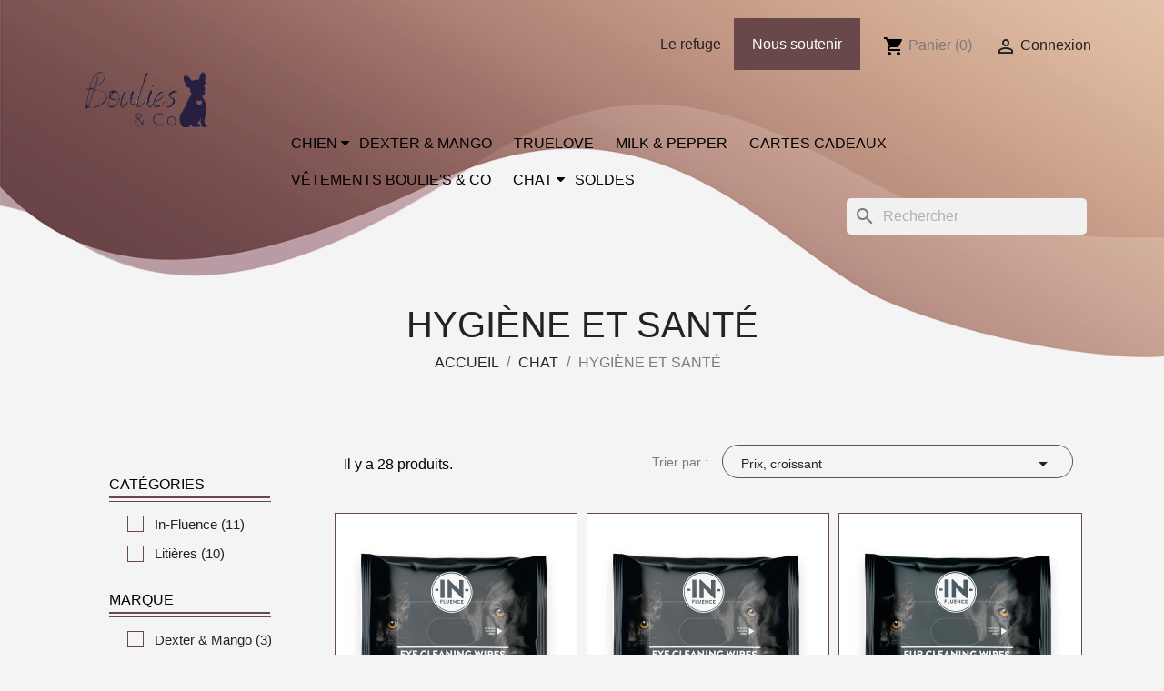

--- FILE ---
content_type: text/html; charset=utf-8
request_url: https://shop.bouledogueattitude.ch/fr/141-hygiene-et-sante
body_size: 15796
content:
<!doctype html>
<html lang="fr">

  <head>
    
      
  <meta charset="utf-8">


  <meta http-equiv="x-ua-compatible" content="ie=edge">



  <title>Hygiène et santé</title>
  
    
  
  <meta name="description" content="">
  <meta name="keywords" content="">
        <link rel="canonical" href="https://shop.bouledogueattitude.ch/fr/141-hygiene-et-sante">
    
          <link rel="alternate" href="https://shop.bouledogueattitude.ch/fr/141-hygiene-et-sante" hreflang="fr">
          <link rel="alternate" href="https://shop.bouledogueattitude.ch/dh/141-hygiene-et-sante" hreflang="de-CH">
          <link rel="alternate" href="https://shop.bouledogueattitude.ch/it/141-hygiene-et-sante" hreflang="it">
          <link rel="alternate" href="https://shop.bouledogueattitude.ch/de/141-hygiene-et-sante" hreflang="de-de">
      
  
  
    <script type="application/ld+json">
  {
    "@context": "https://schema.org",
    "@type": "Organization",
    "name" : "L&#039;Association Boulies &amp; Co",
    "url" : "https://shop.bouledogueattitude.ch/fr/",
          "logo": {
        "@type": "ImageObject",
        "url":"https://shop.bouledogueattitude.ch/img/logo-1696835347.jpg"
      }
      }
</script>

<script type="application/ld+json">
  {
    "@context": "https://schema.org",
    "@type": "WebPage",
    "isPartOf": {
      "@type": "WebSite",
      "url":  "https://shop.bouledogueattitude.ch/fr/",
      "name": "L&#039;Association Boulies &amp; Co"
    },
    "name": "Hygiène et santé",
    "url":  "https://shop.bouledogueattitude.ch/fr/141-hygiene-et-sante"
  }
</script>


  <script type="application/ld+json">
    {
      "@context": "https://schema.org",
      "@type": "BreadcrumbList",
      "itemListElement": [
                  {
            "@type": "ListItem",
            "position": 1,
            "name": "Accueil",
            "item": "https://shop.bouledogueattitude.ch/fr/"
          },                  {
            "@type": "ListItem",
            "position": 2,
            "name": "Chat",
            "item": "https://shop.bouledogueattitude.ch/fr/116-chat"
          },                  {
            "@type": "ListItem",
            "position": 3,
            "name": "Hygiène et santé",
            "item": "https://shop.bouledogueattitude.ch/fr/141-hygiene-et-sante"
          }              ]
    }
  </script>
  
  
  
  
  
    
                
                            
        <link rel="next" href="https://shop.bouledogueattitude.ch/fr/141-hygiene-et-sante?page=2">  

  
    <meta property="og:title" content="Hygiène et santé" />
    <meta property="og:description" content="" />
    <meta property="og:url" content="https://shop.bouledogueattitude.ch/fr/141-hygiene-et-sante" />
    <meta property="og:site_name" content="L&#039;Association Boulies &amp; Co" />
    <meta property="og:type" content="website" />    



  <meta name="viewport" content="width=device-width, initial-scale=1">



  <link rel="icon" type="image/vnd.microsoft.icon" href="https://shop.bouledogueattitude.ch/img/favicon.ico?1696835518">
  <link rel="shortcut icon" type="image/x-icon" href="https://shop.bouledogueattitude.ch/img/favicon.ico?1696835518">



    <link rel="stylesheet" href="https://shop.bouledogueattitude.ch/themes/classic/assets/css/theme.css" type="text/css" media="all">
  <link rel="stylesheet" href="https://shop.bouledogueattitude.ch/modules/blockreassurance/views/dist/front.css" type="text/css" media="all">
  <link rel="stylesheet" href="https://shop.bouledogueattitude.ch/modules/ps_searchbar/ps_searchbar.css" type="text/css" media="all">
  <link rel="stylesheet" href="https://shop.bouledogueattitude.ch/modules/ps_facetedsearch/views/dist/front.css" type="text/css" media="all">
  <link rel="stylesheet" href="https://shop.bouledogueattitude.ch/modules/productcomments/views/css/productcomments.css" type="text/css" media="all">
  <link rel="stylesheet" href="https://shop.bouledogueattitude.ch/modules/pickuppayment/views/css/pickuppayment.css" type="text/css" media="all">
  <link rel="stylesheet" href="https://shop.bouledogueattitude.ch/modules/tinymcepro/css/tinymcepro.css" type="text/css" media="all">
  <link rel="stylesheet" href="https://shop.bouledogueattitude.ch/modules/advancedpopupcreator/views/css/advancedpopup-front.css" type="text/css" media="all">
  <link rel="stylesheet" href="https://shop.bouledogueattitude.ch/modules/advancedpopupcreator/lib/fancybox/jquery.fancybox-transitions.css" type="text/css" media="all">
  <link rel="stylesheet" href="https://shop.bouledogueattitude.ch/js/jquery/ui/themes/base/minified/jquery-ui.min.css" type="text/css" media="all">
  <link rel="stylesheet" href="https://shop.bouledogueattitude.ch/js/jquery/ui/themes/base/minified/jquery.ui.theme.min.css" type="text/css" media="all">
  <link rel="stylesheet" href="https://shop.bouledogueattitude.ch/js/jquery/plugins/fancybox/jquery.fancybox.css" type="text/css" media="all">
  <link rel="stylesheet" href="https://shop.bouledogueattitude.ch/modules/lgcomments/views/css/store_widget.css" type="text/css" media="all">
  <link rel="stylesheet" href="https://shop.bouledogueattitude.ch/modules/lgcomments/views/css/product_list_17.css" type="text/css" media="all">
  <link rel="stylesheet" href="https://shop.bouledogueattitude.ch/modules/giftcard/views/css/giftcard.css" type="text/css" media="all">
  <link rel="stylesheet" href="https://shop.bouledogueattitude.ch/modules/ps_imageslider/css/homeslider.css" type="text/css" media="all">
  <link rel="stylesheet" href="https://shop.bouledogueattitude.ch/themes/classic-child/assets/css/custom.css" type="text/css" media="all">




  

  <script type="text/javascript">
        var comment_tab = "3";
        var lgcomments_products_default_display = "3";
        var lgcomments_products_extra_display = "10";
        var module_dir = "\/modules\/lgcomments\/";
        var prestashop = {"cart":{"products":[],"totals":{"total":{"type":"total","label":"Total","amount":0,"value":"0,00\u00a0CHF"},"total_including_tax":{"type":"total","label":"Total TTC","amount":0,"value":"0,00\u00a0CHF"},"total_excluding_tax":{"type":"total","label":"Total HT :","amount":0,"value":"0,00\u00a0CHF"}},"subtotals":{"products":{"type":"products","label":"Sous-total","amount":0,"value":"0,00\u00a0CHF"},"discounts":null,"shipping":{"type":"shipping","label":"Livraison","amount":0,"value":""},"tax":{"type":"tax","label":"Taxes incluses","amount":0,"value":"0,00\u00a0CHF"}},"products_count":0,"summary_string":"0 articles","vouchers":{"allowed":1,"added":[]},"discounts":[],"minimalPurchase":0,"minimalPurchaseRequired":""},"currency":{"id":1,"name":"Franc suisse","iso_code":"CHF","iso_code_num":"756","sign":"CHF"},"customer":{"lastname":null,"firstname":null,"email":null,"birthday":null,"newsletter":null,"newsletter_date_add":null,"optin":null,"website":null,"company":null,"siret":null,"ape":null,"is_logged":false,"gender":{"type":null,"name":null},"addresses":[]},"language":{"name":"Fran\u00e7ais (French)","iso_code":"fr","locale":"fr-FR","language_code":"fr","is_rtl":"0","date_format_lite":"d\/m\/Y","date_format_full":"d\/m\/Y H:i:s","id":1},"page":{"title":"","canonical":"https:\/\/shop.bouledogueattitude.ch\/fr\/141-hygiene-et-sante","meta":{"title":"Hygi\u00e8ne et sant\u00e9","description":"","keywords":"","robots":"index"},"page_name":"category","body_classes":{"lang-fr":true,"lang-rtl":false,"country-CH":true,"currency-CHF":true,"layout-left-column":true,"page-category":true,"tax-display-enabled":true,"category-id-141":true,"category-Hygi\u00e8ne et sant\u00e9":true,"category-id-parent-116":true,"category-depth-level-3":true},"admin_notifications":[]},"shop":{"name":"L'Association Boulies & Co","logo":"https:\/\/shop.bouledogueattitude.ch\/img\/logo-1696835347.jpg","stores_icon":"https:\/\/shop.bouledogueattitude.ch\/img\/logo_stores.png","favicon":"https:\/\/shop.bouledogueattitude.ch\/img\/favicon.ico"},"urls":{"base_url":"https:\/\/shop.bouledogueattitude.ch\/","current_url":"https:\/\/shop.bouledogueattitude.ch\/fr\/141-hygiene-et-sante","shop_domain_url":"https:\/\/shop.bouledogueattitude.ch","img_ps_url":"https:\/\/shop.bouledogueattitude.ch\/img\/","img_cat_url":"https:\/\/shop.bouledogueattitude.ch\/img\/c\/","img_lang_url":"https:\/\/shop.bouledogueattitude.ch\/img\/l\/","img_prod_url":"https:\/\/shop.bouledogueattitude.ch\/img\/p\/","img_manu_url":"https:\/\/shop.bouledogueattitude.ch\/img\/m\/","img_sup_url":"https:\/\/shop.bouledogueattitude.ch\/img\/su\/","img_ship_url":"https:\/\/shop.bouledogueattitude.ch\/img\/s\/","img_store_url":"https:\/\/shop.bouledogueattitude.ch\/img\/st\/","img_col_url":"https:\/\/shop.bouledogueattitude.ch\/img\/co\/","img_url":"https:\/\/shop.bouledogueattitude.ch\/themes\/classic-child\/assets\/img\/","css_url":"https:\/\/shop.bouledogueattitude.ch\/themes\/classic-child\/assets\/css\/","js_url":"https:\/\/shop.bouledogueattitude.ch\/themes\/classic-child\/assets\/js\/","pic_url":"https:\/\/shop.bouledogueattitude.ch\/upload\/","pages":{"address":"https:\/\/shop.bouledogueattitude.ch\/fr\/adresse","addresses":"https:\/\/shop.bouledogueattitude.ch\/fr\/adresses","authentication":"https:\/\/shop.bouledogueattitude.ch\/fr\/connexion","cart":"https:\/\/shop.bouledogueattitude.ch\/fr\/panier","category":"https:\/\/shop.bouledogueattitude.ch\/fr\/index.php?controller=category","cms":"https:\/\/shop.bouledogueattitude.ch\/fr\/index.php?controller=cms","contact":"https:\/\/shop.bouledogueattitude.ch\/fr\/nous-contacter","discount":"https:\/\/shop.bouledogueattitude.ch\/fr\/reduction","guest_tracking":"https:\/\/shop.bouledogueattitude.ch\/fr\/suivi-commande-invite","history":"https:\/\/shop.bouledogueattitude.ch\/fr\/historique-commandes","identity":"https:\/\/shop.bouledogueattitude.ch\/fr\/identite","index":"https:\/\/shop.bouledogueattitude.ch\/fr\/","my_account":"https:\/\/shop.bouledogueattitude.ch\/fr\/mon-compte","order_confirmation":"https:\/\/shop.bouledogueattitude.ch\/fr\/confirmation-commande","order_detail":"https:\/\/shop.bouledogueattitude.ch\/fr\/index.php?controller=order-detail","order_follow":"https:\/\/shop.bouledogueattitude.ch\/fr\/suivi-commande","order":"https:\/\/shop.bouledogueattitude.ch\/fr\/commande","order_return":"https:\/\/shop.bouledogueattitude.ch\/fr\/index.php?controller=order-return","order_slip":"https:\/\/shop.bouledogueattitude.ch\/fr\/avoirs","pagenotfound":"https:\/\/shop.bouledogueattitude.ch\/fr\/page-introuvable","password":"https:\/\/shop.bouledogueattitude.ch\/fr\/recuperation-mot-de-passe","pdf_invoice":"https:\/\/shop.bouledogueattitude.ch\/fr\/index.php?controller=pdf-invoice","pdf_order_return":"https:\/\/shop.bouledogueattitude.ch\/fr\/index.php?controller=pdf-order-return","pdf_order_slip":"https:\/\/shop.bouledogueattitude.ch\/fr\/index.php?controller=pdf-order-slip","prices_drop":"https:\/\/shop.bouledogueattitude.ch\/fr\/promotions","product":"https:\/\/shop.bouledogueattitude.ch\/fr\/index.php?controller=product","search":"https:\/\/shop.bouledogueattitude.ch\/fr\/recherche","sitemap":"https:\/\/shop.bouledogueattitude.ch\/fr\/plan-site","stores":"https:\/\/shop.bouledogueattitude.ch\/fr\/magasins","supplier":"https:\/\/shop.bouledogueattitude.ch\/fr\/fournisseur","register":"https:\/\/shop.bouledogueattitude.ch\/fr\/connexion?create_account=1","order_login":"https:\/\/shop.bouledogueattitude.ch\/fr\/commande?login=1"},"alternative_langs":{"fr":"https:\/\/shop.bouledogueattitude.ch\/fr\/141-hygiene-et-sante","de-CH":"https:\/\/shop.bouledogueattitude.ch\/dh\/141-hygiene-et-sante","it":"https:\/\/shop.bouledogueattitude.ch\/it\/141-hygiene-et-sante","de-de":"https:\/\/shop.bouledogueattitude.ch\/de\/141-hygiene-et-sante"},"theme_assets":"\/themes\/classic-child\/assets\/","actions":{"logout":"https:\/\/shop.bouledogueattitude.ch\/fr\/?mylogout="},"no_picture_image":{"bySize":{"small_default":{"url":"https:\/\/shop.bouledogueattitude.ch\/img\/p\/fr-default-small_default.jpg","width":98,"height":98},"cart_default":{"url":"https:\/\/shop.bouledogueattitude.ch\/img\/p\/fr-default-cart_default.jpg","width":125,"height":125},"home_default":{"url":"https:\/\/shop.bouledogueattitude.ch\/img\/p\/fr-default-home_default.jpg","width":250,"height":250},"medium_default":{"url":"https:\/\/shop.bouledogueattitude.ch\/img\/p\/fr-default-medium_default.jpg","width":452,"height":452},"large_default":{"url":"https:\/\/shop.bouledogueattitude.ch\/img\/p\/fr-default-large_default.jpg","width":800,"height":800}},"small":{"url":"https:\/\/shop.bouledogueattitude.ch\/img\/p\/fr-default-small_default.jpg","width":98,"height":98},"medium":{"url":"https:\/\/shop.bouledogueattitude.ch\/img\/p\/fr-default-home_default.jpg","width":250,"height":250},"large":{"url":"https:\/\/shop.bouledogueattitude.ch\/img\/p\/fr-default-large_default.jpg","width":800,"height":800},"legend":""}},"configuration":{"display_taxes_label":true,"display_prices_tax_incl":true,"is_catalog":false,"show_prices":true,"opt_in":{"partner":true},"quantity_discount":{"type":"discount","label":"Remise sur prix unitaire"},"voucher_enabled":1,"return_enabled":1},"field_required":[],"breadcrumb":{"links":[{"title":"Accueil","url":"https:\/\/shop.bouledogueattitude.ch\/fr\/"},{"title":"Chat","url":"https:\/\/shop.bouledogueattitude.ch\/fr\/116-chat"},{"title":"Hygi\u00e8ne et sant\u00e9","url":"https:\/\/shop.bouledogueattitude.ch\/fr\/141-hygiene-et-sante"}],"count":3},"link":{"protocol_link":"https:\/\/","protocol_content":"https:\/\/"},"time":1768363486,"static_token":"34cc7976a2cf5375f04c57ea99a6807f","token":"d8372d48f6e0bcfd0ef484cbf2f7e77e","debug":false};
        var psemailsubscription_subscription = "https:\/\/shop.bouledogueattitude.ch\/fr\/module\/ps_emailsubscription\/subscription";
        var psr_icon_color = "#F19D76";
        var review_controller_link = "https:\/\/shop.bouledogueattitude.ch\/fr\/module\/lgcomments\/reviews?action=sendReview&ajax=1";
        var review_controller_name = "index.php?controller=module-lgcomments-reviews";
        var send_successfull_msg = "La critique a \u00e9t\u00e9 correctement envoy\u00e9e.";
        var sliderblocks = 4;
        var star_color = "yellow";
        var star_style = "plain";
        var twintBackendVars = {"ajaxUrl":"","texts":{"amountEmpty":"Veuillez saisir un montant valide.","licenseActivationFailed":"L'activation de la licence a \u00e9chou\u00e9. Veuillez v\u00e9rifier les journaux.","licenseCheckFailed":"La v\u00e9rification de la licence a \u00e9chou\u00e9. Veuillez v\u00e9rifier les journaux.","licenseDeactivationFailed":"La d\u00e9sactivation de la licence a \u00e9chou\u00e9. Veuillez v\u00e9rifier les journaux."},"prefix":"mame_twint_for_prestashop"};
        var twintVars = {"ajaxUrl":"https:\/\/shop.bouledogueattitude.ch\/fr\/module\/twint_for_prestashop\/background?ajax=1","userAgent":"mozilla\/5.0 (macintosh; intel mac os x 10_15_7) applewebkit\/537.36 (khtml, like gecko) chrome\/131.0.0.0 safari\/537.36; claudebot\/1.0; +claudebot@anthropic.com)","httpXReqWith":false};
      </script>



  <script type="text/javascript">
	//Common vars
    var apc_link = "https://shop.bouledogueattitude.ch/fr/module/advancedpopupcreator/popup";
    var apc_token = "34cc7976a2cf5375f04c57ea99a6807f";
    var apc_data = '&token=' + apc_token + '&responsiveWidth=' + window.innerWidth + '&url=' + encodeURIComponent(window.location.href) + '&referrer=' + encodeURIComponent(document.referrer);
</script>



 
    
  </head>

  <body id="category" class="lang-fr country-ch currency-chf layout-left-column page-category tax-display-enabled category-id-141 category-hygiene-et-sante category-id-parent-116 category-depth-level-3">

    
      
    

    <main>
      
              

      <header id="header">
        
          
 <link rel="stylesheet" href="https://maxcdn.bootstrapcdn.com/font-awesome/4.5.0/css/font-awesome.min.css">

  <div class="header-banner">
    
  </div>



  <nav class="header-nav">
    <div class="container">
      <div class="row">
        <div class="">
          <div class="col-md-5 col-xs-12">
             

          </div>
       
        </div>
        <div class="hidden-md-up text-sm-center mobile">
          <div class="float-xs-right" id="menu-icon">
            <i class="material-icons d-inline">&#xE5D2;</i>
          </div>
          <div class="float-xs-right" id="_mobile_cart"></div>
          <div class="float-xs-right" id="_mobile_user_info"></div>
          <div class="top-logo" id="_mobile_logo"></div>
          <div class="clearfix"></div>
        </div>
      </div>
    </div>
  </nav>



  <div class="header-top">
    <div class="container">
      <div class="row">


		<div class="navTop">

    <div id="_desktop_user_info">
  <div class="user-info">
          <a
        href="https://shop.bouledogueattitude.ch/fr/mon-compte"
        title="Identifiez-vous"
        rel="nofollow"
      >
        <i class="material-icons">&#xE7FF;</i>
        <span class="hidden-sm-down">Connexion</span>
      </a>
      </div>
</div>
<div id="_desktop_cart">
  <div class="blockcart cart-preview inactive" data-refresh-url="//shop.bouledogueattitude.ch/fr/module/ps_shoppingcart/ajax">
    <div class="header">
              <i class="material-icons shopping-cart" aria-hidden="true">shopping_cart</i>
        <span class="hidden-sm-down">Panier</span>
        <span class="cart-products-count">(0)</span>
          </div>
  </div>
</div>

 <div class="menuTop">
    <a href="/fr/content/4-a-propos"> Le refuge</a>
    <a href="/fr/89-nous-soutenir"> Nous soutenir </a>
 </div>
    </div>
	 </div>
	<div class="row">
        <div class="col-md-2 col-sm-12 position-static">
			 				  <a href="https://shop.bouledogueattitude.ch/">
					<img class="logo img-responsive" src="https://shop.bouledogueattitude.ch/img/logo-1696835347.jpg" alt="L&#039;Association Boulies &amp; Co">
				  </a>
			              
			
 
        </div>
		<div class="col-md-10 col-sm-12 position-static main-menu">
			

<div class="menu js-top-menu position-static hidden-sm-down" id="_desktop_top_menu">
    
          <ul class="top-menu" id="top-menu" data-depth="0">
                    <li class="category" id="category-58">
                          <a
                class="dropdown-item"
                href="https://shop.bouledogueattitude.ch/fr/58-chien" data-depth="0"
                              >
                                                                      <span class="float-xs-right hidden-md-up">
                    <span data-target="#top_sub_menu_6174" data-toggle="collapse" class="navbar-toggler collapse-icons">
                      <i class="material-icons add">&#xE313;</i>
                      <i class="material-icons remove">&#xE316;</i>
                    </span>
                  </span>
                                Chien
              </a>
                            <div  class="popover sub-menu js-sub-menu collapse" id="top_sub_menu_6174">
                
          <ul class="top-menu"  data-depth="1">
                    <li class="category" id="category-79">
                          <a
                class="dropdown-item dropdown-submenu"
                href="https://shop.bouledogueattitude.ch/fr/79-alimentation" data-depth="1"
                              >
                                                                      <span class="float-xs-right hidden-md-up">
                    <span data-target="#top_sub_menu_22993" data-toggle="collapse" class="navbar-toggler collapse-icons">
                      <i class="material-icons add">&#xE313;</i>
                      <i class="material-icons remove">&#xE316;</i>
                    </span>
                  </span>
                                Alimentation
              </a>
                            <div  class="collapse" id="top_sub_menu_22993">
                
          <ul class="top-menu"  data-depth="2">
                    <li class="category" id="category-85">
                          <a
                class="dropdown-item"
                href="https://shop.bouledogueattitude.ch/fr/85-croquettes" data-depth="2"
                              >
                                                                      <span class="float-xs-right hidden-md-up">
                    <span data-target="#top_sub_menu_23808" data-toggle="collapse" class="navbar-toggler collapse-icons">
                      <i class="material-icons add">&#xE313;</i>
                      <i class="material-icons remove">&#xE316;</i>
                    </span>
                  </span>
                                Croquettes
              </a>
                            <div  class="collapse" id="top_sub_menu_23808">
                
          <ul class="top-menu"  data-depth="3">
                    <li class="category" id="category-126">
                          <a
                class="dropdown-item"
                href="https://shop.bouledogueattitude.ch/fr/126-farmina-pet-foods" data-depth="3"
                              >
                                                                      <span class="float-xs-right hidden-md-up">
                    <span data-target="#top_sub_menu_40689" data-toggle="collapse" class="navbar-toggler collapse-icons">
                      <i class="material-icons add">&#xE313;</i>
                      <i class="material-icons remove">&#xE316;</i>
                    </span>
                  </span>
                                Farmina Pet Foods
              </a>
                            <div  class="collapse" id="top_sub_menu_40689">
                
          <ul class="top-menu"  data-depth="4">
                    <li class="category" id="category-127">
                          <a
                class="dropdown-item"
                href="https://shop.bouledogueattitude.ch/fr/127-nd-prime" data-depth="4"
                              >
                                N&amp;D Prime
              </a>
                          </li>
                    <li class="category" id="category-128">
                          <a
                class="dropdown-item"
                href="https://shop.bouledogueattitude.ch/fr/128-nd-ancestral-grain" data-depth="4"
                              >
                                N&amp;D Ancestral Grain
              </a>
                          </li>
                    <li class="category" id="category-129">
                          <a
                class="dropdown-item"
                href="https://shop.bouledogueattitude.ch/fr/129-nd-potiron" data-depth="4"
                              >
                                N&amp;D Potiron
              </a>
                          </li>
                    <li class="category" id="category-130">
                          <a
                class="dropdown-item"
                href="https://shop.bouledogueattitude.ch/fr/130-nd-quinoa" data-depth="4"
                              >
                                N&amp;D Quinoa
              </a>
                          </li>
                    <li class="category" id="category-174">
                          <a
                class="dropdown-item"
                href="https://shop.bouledogueattitude.ch/fr/174-nd-ocean" data-depth="4"
                              >
                                N&amp;D Ocean
              </a>
                          </li>
              </ul>
    
              </div>
                          </li>
                    <li class="category" id="category-268">
                          <a
                class="dropdown-item"
                href="https://shop.bouledogueattitude.ch/fr/268-belcando" data-depth="3"
                              >
                                Belcando
              </a>
                          </li>
                    <li class="category" id="category-247">
                          <a
                class="dropdown-item"
                href="https://shop.bouledogueattitude.ch/fr/247-carnilove" data-depth="3"
                              >
                                                                      <span class="float-xs-right hidden-md-up">
                    <span data-target="#top_sub_menu_46669" data-toggle="collapse" class="navbar-toggler collapse-icons">
                      <i class="material-icons add">&#xE313;</i>
                      <i class="material-icons remove">&#xE316;</i>
                    </span>
                  </span>
                                Carnilove
              </a>
                            <div  class="collapse" id="top_sub_menu_46669">
                
          <ul class="top-menu"  data-depth="4">
                    <li class="category" id="category-249">
                          <a
                class="dropdown-item"
                href="https://shop.bouledogueattitude.ch/fr/249-carnilove-true-fresh" data-depth="4"
                              >
                                Carnilove True Fresh
              </a>
                          </li>
              </ul>
    
              </div>
                          </li>
                    <li class="category" id="category-236">
                          <a
                class="dropdown-item"
                href="https://shop.bouledogueattitude.ch/fr/236-exclusion-" data-depth="3"
                              >
                                                                      <span class="float-xs-right hidden-md-up">
                    <span data-target="#top_sub_menu_38661" data-toggle="collapse" class="navbar-toggler collapse-icons">
                      <i class="material-icons add">&#xE313;</i>
                      <i class="material-icons remove">&#xE316;</i>
                    </span>
                  </span>
                                Exclusion
              </a>
                            <div  class="collapse" id="top_sub_menu_38661">
                
          <ul class="top-menu"  data-depth="4">
                    <li class="category" id="category-235">
                          <a
                class="dropdown-item"
                href="https://shop.bouledogueattitude.ch/fr/235-exclusion-mediterraneo-monoprotein" data-depth="4"
                              >
                                Exclusion Mediterraneo Monoprotein
              </a>
                          </li>
                    <li class="category" id="category-237">
                          <a
                class="dropdown-item"
                href="https://shop.bouledogueattitude.ch/fr/237-exclusion-monoprotein-veterinary-diet-formula" data-depth="4"
                              >
                                                                      <span class="float-xs-right hidden-md-up">
                    <span data-target="#top_sub_menu_5985" data-toggle="collapse" class="navbar-toggler collapse-icons">
                      <i class="material-icons add">&#xE313;</i>
                      <i class="material-icons remove">&#xE316;</i>
                    </span>
                  </span>
                                Exclusion Monoprotein Veterinary Diet Formula
              </a>
                            <div  class="collapse" id="top_sub_menu_5985">
                
          <ul class="top-menu"  data-depth="5">
                    <li class="category" id="category-238">
                          <a
                class="dropdown-item"
                href="https://shop.bouledogueattitude.ch/fr/238-exclusion-hypoallergenique" data-depth="5"
                              >
                                Exclusion - Hypoallergénique
              </a>
                          </li>
                    <li class="category" id="category-239">
                          <a
                class="dropdown-item"
                href="https://shop.bouledogueattitude.ch/fr/239-exclusion-intestinal" data-depth="5"
                              >
                                Exclusion - Intestinal
              </a>
                          </li>
                    <li class="category" id="category-240">
                          <a
                class="dropdown-item"
                href="https://shop.bouledogueattitude.ch/fr/240-exclusion-metabolique-mobilite" data-depth="5"
                              >
                                Exclusion - Métabolique &amp; Mobilité
              </a>
                          </li>
              </ul>
    
              </div>
                          </li>
              </ul>
    
              </div>
                          </li>
                    <li class="category" id="category-270">
                          <a
                class="dropdown-item"
                href="https://shop.bouledogueattitude.ch/fr/270-schweizer" data-depth="3"
                              >
                                Schweizer
              </a>
                          </li>
                    <li class="category" id="category-263">
                          <a
                class="dropdown-item"
                href="https://shop.bouledogueattitude.ch/fr/263-brit-care" data-depth="3"
                              >
                                Brit care
              </a>
                          </li>
              </ul>
    
              </div>
                          </li>
                    <li class="category" id="category-117">
                          <a
                class="dropdown-item"
                href="https://shop.bouledogueattitude.ch/fr/117-nourriture-humide" data-depth="2"
                              >
                                                                      <span class="float-xs-right hidden-md-up">
                    <span data-target="#top_sub_menu_54498" data-toggle="collapse" class="navbar-toggler collapse-icons">
                      <i class="material-icons add">&#xE313;</i>
                      <i class="material-icons remove">&#xE316;</i>
                    </span>
                  </span>
                                Nourriture humide
              </a>
                            <div  class="collapse" id="top_sub_menu_54498">
                
          <ul class="top-menu"  data-depth="3">
                    <li class="category" id="category-269">
                          <a
                class="dropdown-item"
                href="https://shop.bouledogueattitude.ch/fr/269-belcando" data-depth="3"
                              >
                                Belcando
              </a>
                          </li>
                    <li class="category" id="category-225">
                          <a
                class="dropdown-item"
                href="https://shop.bouledogueattitude.ch/fr/225-exclusion-mediterraneo-monoprotein" data-depth="3"
                              >
                                Exclusion Mediterraneo Monoprotein
              </a>
                          </li>
                    <li class="category" id="category-226">
                          <a
                class="dropdown-item"
                href="https://shop.bouledogueattitude.ch/fr/226-exclusion-monoprotein-vet-diet" data-depth="3"
                              >
                                                                      <span class="float-xs-right hidden-md-up">
                    <span data-target="#top_sub_menu_43544" data-toggle="collapse" class="navbar-toggler collapse-icons">
                      <i class="material-icons add">&#xE313;</i>
                      <i class="material-icons remove">&#xE316;</i>
                    </span>
                  </span>
                                Exclusion Monoprotein Vet Diet
              </a>
                            <div  class="collapse" id="top_sub_menu_43544">
                
          <ul class="top-menu"  data-depth="4">
                    <li class="category" id="category-227">
                          <a
                class="dropdown-item"
                href="https://shop.bouledogueattitude.ch/fr/227-hypoallergenic" data-depth="4"
                              >
                                Hypoallergenic
              </a>
                          </li>
                    <li class="category" id="category-228">
                          <a
                class="dropdown-item"
                href="https://shop.bouledogueattitude.ch/fr/228-intestinal" data-depth="4"
                              >
                                Intestinal
              </a>
                          </li>
                    <li class="category" id="category-229">
                          <a
                class="dropdown-item"
                href="https://shop.bouledogueattitude.ch/fr/229-metabolic-mobility" data-depth="4"
                              >
                                Metabolic &amp; Mobility
              </a>
                          </li>
                    <li class="category" id="category-230">
                          <a
                class="dropdown-item"
                href="https://shop.bouledogueattitude.ch/fr/230-urinary" data-depth="4"
                              >
                                Urinary
              </a>
                          </li>
                    <li class="category" id="category-231">
                          <a
                class="dropdown-item"
                href="https://shop.bouledogueattitude.ch/fr/231-renal" data-depth="4"
                              >
                                Renal
              </a>
                          </li>
                    <li class="category" id="category-232">
                          <a
                class="dropdown-item"
                href="https://shop.bouledogueattitude.ch/fr/232-hepatic" data-depth="4"
                              >
                                Hepatic
              </a>
                          </li>
                    <li class="category" id="category-233">
                          <a
                class="dropdown-item"
                href="https://shop.bouledogueattitude.ch/fr/233-diabetic" data-depth="4"
                              >
                                Diabetic
              </a>
                          </li>
                    <li class="category" id="category-234">
                          <a
                class="dropdown-item"
                href="https://shop.bouledogueattitude.ch/fr/234-hydrolized-hypoallergenic" data-depth="4"
                              >
                                Hydrolized hypoallergenic
              </a>
                          </li>
              </ul>
    
              </div>
                          </li>
                    <li class="category" id="category-246">
                          <a
                class="dropdown-item"
                href="https://shop.bouledogueattitude.ch/fr/246-goood" data-depth="3"
                              >
                                Goood
              </a>
                          </li>
                    <li class="category" id="category-252">
                          <a
                class="dropdown-item"
                href="https://shop.bouledogueattitude.ch/fr/252-carnilove" data-depth="3"
                              >
                                Carnilove
              </a>
                          </li>
                    <li class="category" id="category-258">
                          <a
                class="dropdown-item"
                href="https://shop.bouledogueattitude.ch/fr/258-sparrow-holista" data-depth="3"
                              >
                                Sparrow Holista
              </a>
                          </li>
              </ul>
    
              </div>
                          </li>
                    <li class="category" id="category-84">
                          <a
                class="dropdown-item"
                href="https://shop.bouledogueattitude.ch/fr/84-articles-a-macher" data-depth="2"
                              >
                                Articles à mâcher
              </a>
                          </li>
                    <li class="category" id="category-62">
                          <a
                class="dropdown-item"
                href="https://shop.bouledogueattitude.ch/fr/62-friandises" data-depth="2"
                              >
                                                                      <span class="float-xs-right hidden-md-up">
                    <span data-target="#top_sub_menu_62635" data-toggle="collapse" class="navbar-toggler collapse-icons">
                      <i class="material-icons add">&#xE313;</i>
                      <i class="material-icons remove">&#xE316;</i>
                    </span>
                  </span>
                                Friandises
              </a>
                            <div  class="collapse" id="top_sub_menu_62635">
                
          <ul class="top-menu"  data-depth="3">
                    <li class="category" id="category-294">
                          <a
                class="dropdown-item"
                href="https://shop.bouledogueattitude.ch/fr/294-schweizer" data-depth="3"
                              >
                                Schweizer
              </a>
                          </li>
                    <li class="category" id="category-248">
                          <a
                class="dropdown-item"
                href="https://shop.bouledogueattitude.ch/fr/248-carnilove" data-depth="3"
                              >
                                                                      <span class="float-xs-right hidden-md-up">
                    <span data-target="#top_sub_menu_69870" data-toggle="collapse" class="navbar-toggler collapse-icons">
                      <i class="material-icons add">&#xE313;</i>
                      <i class="material-icons remove">&#xE316;</i>
                    </span>
                  </span>
                                Carnilove
              </a>
                            <div  class="collapse" id="top_sub_menu_69870">
                
          <ul class="top-menu"  data-depth="4">
                    <li class="category" id="category-250">
                          <a
                class="dropdown-item"
                href="https://shop.bouledogueattitude.ch/fr/250-true-fresh-snacks" data-depth="4"
                              >
                                True Fresh Snacks
              </a>
                          </li>
                    <li class="category" id="category-251">
                          <a
                class="dropdown-item"
                href="https://shop.bouledogueattitude.ch/fr/251-carnilove-dog-snacks" data-depth="4"
                              >
                                Carnilove Dog Snacks
              </a>
                          </li>
              </ul>
    
              </div>
                          </li>
                    <li class="category" id="category-245">
                          <a
                class="dropdown-item"
                href="https://shop.bouledogueattitude.ch/fr/245-goood" data-depth="3"
                              >
                                Goood
              </a>
                          </li>
                    <li class="category" id="category-213">
                          <a
                class="dropdown-item"
                href="https://shop.bouledogueattitude.ch/fr/213-sparrow" data-depth="3"
                              >
                                Sparrow
              </a>
                          </li>
                    <li class="category" id="category-257">
                          <a
                class="dropdown-item"
                href="https://shop.bouledogueattitude.ch/fr/257-kiwi-walker" data-depth="3"
                              >
                                Kiwi walker
              </a>
                          </li>
                    <li class="category" id="category-178">
                          <a
                class="dropdown-item"
                href="https://shop.bouledogueattitude.ch/fr/178-bubimex" data-depth="3"
                              >
                                Bubimex
              </a>
                          </li>
                    <li class="category" id="category-334">
                          <a
                class="dropdown-item"
                href="https://shop.bouledogueattitude.ch/fr/334-belcando-" data-depth="3"
                              >
                                Belcando
              </a>
                          </li>
              </ul>
    
              </div>
                          </li>
              </ul>
    
              </div>
                          </li>
                    <li class="category" id="category-277">
                          <a
                class="dropdown-item dropdown-submenu"
                href="https://shop.bouledogueattitude.ch/fr/277-colliers" data-depth="1"
                              >
                                                                      <span class="float-xs-right hidden-md-up">
                    <span data-target="#top_sub_menu_79186" data-toggle="collapse" class="navbar-toggler collapse-icons">
                      <i class="material-icons add">&#xE313;</i>
                      <i class="material-icons remove">&#xE316;</i>
                    </span>
                  </span>
                                Colliers
              </a>
                            <div  class="collapse" id="top_sub_menu_79186">
                
          <ul class="top-menu"  data-depth="2">
                    <li class="category" id="category-278">
                          <a
                class="dropdown-item"
                href="https://shop.bouledogueattitude.ch/fr/278-true-love" data-depth="2"
                              >
                                True Love
              </a>
                          </li>
              </ul>
    
              </div>
                          </li>
                    <li class="category" id="category-274">
                          <a
                class="dropdown-item dropdown-submenu"
                href="https://shop.bouledogueattitude.ch/fr/274-harnais" data-depth="1"
                              >
                                                                      <span class="float-xs-right hidden-md-up">
                    <span data-target="#top_sub_menu_46927" data-toggle="collapse" class="navbar-toggler collapse-icons">
                      <i class="material-icons add">&#xE313;</i>
                      <i class="material-icons remove">&#xE316;</i>
                    </span>
                  </span>
                                Harnais
              </a>
                            <div  class="collapse" id="top_sub_menu_46927">
                
          <ul class="top-menu"  data-depth="2">
                    <li class="category" id="category-256">
                          <a
                class="dropdown-item"
                href="https://shop.bouledogueattitude.ch/fr/256-true-love" data-depth="2"
                              >
                                True Love
              </a>
                          </li>
                    <li class="category" id="category-271">
                          <a
                class="dropdown-item"
                href="https://shop.bouledogueattitude.ch/fr/271-milk-pepper" data-depth="2"
                              >
                                Milk &amp; Pepper
              </a>
                          </li>
              </ul>
    
              </div>
                          </li>
                    <li class="category" id="category-65">
                          <a
                class="dropdown-item dropdown-submenu"
                href="https://shop.bouledogueattitude.ch/fr/65-laisses" data-depth="1"
                              >
                                                                      <span class="float-xs-right hidden-md-up">
                    <span data-target="#top_sub_menu_78549" data-toggle="collapse" class="navbar-toggler collapse-icons">
                      <i class="material-icons add">&#xE313;</i>
                      <i class="material-icons remove">&#xE316;</i>
                    </span>
                  </span>
                                Laisses
              </a>
                            <div  class="collapse" id="top_sub_menu_78549">
                
          <ul class="top-menu"  data-depth="2">
                    <li class="category" id="category-276">
                          <a
                class="dropdown-item"
                href="https://shop.bouledogueattitude.ch/fr/276-true-love" data-depth="2"
                              >
                                True Love
              </a>
                          </li>
              </ul>
    
              </div>
                          </li>
                    <li class="category" id="category-275">
                          <a
                class="dropdown-item dropdown-submenu"
                href="https://shop.bouledogueattitude.ch/fr/275-habits" data-depth="1"
                              >
                                                                      <span class="float-xs-right hidden-md-up">
                    <span data-target="#top_sub_menu_43653" data-toggle="collapse" class="navbar-toggler collapse-icons">
                      <i class="material-icons add">&#xE313;</i>
                      <i class="material-icons remove">&#xE316;</i>
                    </span>
                  </span>
                                Habits
              </a>
                            <div  class="collapse" id="top_sub_menu_43653">
                
          <ul class="top-menu"  data-depth="2">
                    <li class="category" id="category-77">
                          <a
                class="dropdown-item"
                href="https://shop.bouledogueattitude.ch/fr/77-milk-pepper" data-depth="2"
                              >
                                                                      <span class="float-xs-right hidden-md-up">
                    <span data-target="#top_sub_menu_96067" data-toggle="collapse" class="navbar-toggler collapse-icons">
                      <i class="material-icons add">&#xE313;</i>
                      <i class="material-icons remove">&#xE316;</i>
                    </span>
                  </span>
                                Milk &amp; Pepper
              </a>
                            <div  class="collapse" id="top_sub_menu_96067">
                
          <ul class="top-menu"  data-depth="3">
                    <li class="category" id="category-118">
                          <a
                class="dropdown-item"
                href="https://shop.bouledogueattitude.ch/fr/118-t-shirts" data-depth="3"
                              >
                                T-Shirts
              </a>
                          </li>
                    <li class="category" id="category-119">
                          <a
                class="dropdown-item"
                href="https://shop.bouledogueattitude.ch/fr/119-sweats" data-depth="3"
                              >
                                Sweats
              </a>
                          </li>
                    <li class="category" id="category-122">
                          <a
                class="dropdown-item"
                href="https://shop.bouledogueattitude.ch/fr/122-impermeables" data-depth="3"
                              >
                                Imperméables
              </a>
                          </li>
                    <li class="category" id="category-120">
                          <a
                class="dropdown-item"
                href="https://shop.bouledogueattitude.ch/fr/120-vintage-red-collection" data-depth="3"
                              >
                                Vintage Red collection
              </a>
                          </li>
                    <li class="category" id="category-121">
                          <a
                class="dropdown-item"
                href="https://shop.bouledogueattitude.ch/fr/121-vintage-blue-collection" data-depth="3"
                              >
                                Vintage Blue collection
              </a>
                          </li>
              </ul>
    
              </div>
                          </li>
              </ul>
    
              </div>
                          </li>
                    <li class="category" id="category-60">
                          <a
                class="dropdown-item dropdown-submenu"
                href="https://shop.bouledogueattitude.ch/fr/60-education-et-loisirs" data-depth="1"
                              >
                                                                      <span class="float-xs-right hidden-md-up">
                    <span data-target="#top_sub_menu_20998" data-toggle="collapse" class="navbar-toggler collapse-icons">
                      <i class="material-icons add">&#xE313;</i>
                      <i class="material-icons remove">&#xE316;</i>
                    </span>
                  </span>
                                Education et loisirs
              </a>
                            <div  class="collapse" id="top_sub_menu_20998">
                
          <ul class="top-menu"  data-depth="2">
                    <li class="category" id="category-78">
                          <a
                class="dropdown-item"
                href="https://shop.bouledogueattitude.ch/fr/78-jouets" data-depth="2"
                              >
                                                                      <span class="float-xs-right hidden-md-up">
                    <span data-target="#top_sub_menu_16078" data-toggle="collapse" class="navbar-toggler collapse-icons">
                      <i class="material-icons add">&#xE313;</i>
                      <i class="material-icons remove">&#xE316;</i>
                    </span>
                  </span>
                                Jouets
              </a>
                            <div  class="collapse" id="top_sub_menu_16078">
                
          <ul class="top-menu"  data-depth="3">
                    <li class="category" id="category-295">
                          <a
                class="dropdown-item"
                href="https://shop.bouledogueattitude.ch/fr/295-kong-" data-depth="3"
                              >
                                Kong
              </a>
                          </li>
                    <li class="category" id="category-298">
                          <a
                class="dropdown-item"
                href="https://shop.bouledogueattitude.ch/fr/298-balles" data-depth="3"
                              >
                                Balles
              </a>
                          </li>
                    <li class="category" id="category-297">
                          <a
                class="dropdown-item"
                href="https://shop.bouledogueattitude.ch/fr/297-peluches-" data-depth="3"
                              >
                                Peluches
              </a>
                          </li>
              </ul>
    
              </div>
                          </li>
                    <li class="category" id="category-87">
                          <a
                class="dropdown-item"
                href="https://shop.bouledogueattitude.ch/fr/87-education" data-depth="2"
                              >
                                Education
              </a>
                          </li>
                    <li class="category" id="category-88">
                          <a
                class="dropdown-item"
                href="https://shop.bouledogueattitude.ch/fr/88-loisirs" data-depth="2"
                              >
                                Loisirs
              </a>
                          </li>
              </ul>
    
              </div>
                          </li>
                    <li class="category" id="category-61">
                          <a
                class="dropdown-item dropdown-submenu"
                href="https://shop.bouledogueattitude.ch/fr/61-soins-et-beaute" data-depth="1"
                              >
                                                                      <span class="float-xs-right hidden-md-up">
                    <span data-target="#top_sub_menu_18742" data-toggle="collapse" class="navbar-toggler collapse-icons">
                      <i class="material-icons add">&#xE313;</i>
                      <i class="material-icons remove">&#xE316;</i>
                    </span>
                  </span>
                                Soins et beauté
              </a>
                            <div  class="collapse" id="top_sub_menu_18742">
                
          <ul class="top-menu"  data-depth="2">
                    <li class="category" id="category-208">
                          <a
                class="dropdown-item"
                href="https://shop.bouledogueattitude.ch/fr/208-dexter-mango" data-depth="2"
                              >
                                Dexter &amp; Mango
              </a>
                          </li>
                    <li class="category" id="category-259">
                          <a
                class="dropdown-item"
                href="https://shop.bouledogueattitude.ch/fr/259-holista" data-depth="2"
                              >
                                Holista
              </a>
                          </li>
                    <li class="category" id="category-76">
                          <a
                class="dropdown-item"
                href="https://shop.bouledogueattitude.ch/fr/76-sparrow" data-depth="2"
                              >
                                Sparrow
              </a>
                          </li>
                    <li class="category" id="category-207">
                          <a
                class="dropdown-item"
                href="https://shop.bouledogueattitude.ch/fr/207-in-fluence" data-depth="2"
                              >
                                In-Fluence
              </a>
                          </li>
                    <li class="category" id="category-73">
                          <a
                class="dropdown-item"
                href="https://shop.bouledogueattitude.ch/fr/73-botaniqa" data-depth="2"
                              >
                                Botaniqa
              </a>
                          </li>
                    <li class="category" id="category-335">
                          <a
                class="dropdown-item"
                href="https://shop.bouledogueattitude.ch/fr/335-pawspatch" data-depth="2"
                              >
                                Paws&amp;Patch
              </a>
                          </li>
              </ul>
    
              </div>
                          </li>
                    <li class="category" id="category-67">
                          <a
                class="dropdown-item dropdown-submenu"
                href="https://shop.bouledogueattitude.ch/fr/67-accessoires" data-depth="1"
                              >
                                                                      <span class="float-xs-right hidden-md-up">
                    <span data-target="#top_sub_menu_74332" data-toggle="collapse" class="navbar-toggler collapse-icons">
                      <i class="material-icons add">&#xE313;</i>
                      <i class="material-icons remove">&#xE316;</i>
                    </span>
                  </span>
                                Accessoires
              </a>
                            <div  class="collapse" id="top_sub_menu_74332">
                
          <ul class="top-menu"  data-depth="2">
                    <li class="category" id="category-296">
                          <a
                class="dropdown-item"
                href="https://shop.bouledogueattitude.ch/fr/296-accessoires-pour-la-voiture" data-depth="2"
                              >
                                Accessoires pour la voiture
              </a>
                          </li>
              </ul>
    
              </div>
                          </li>
                    <li class="category" id="category-151">
                          <a
                class="dropdown-item dropdown-submenu"
                href="https://shop.bouledogueattitude.ch/fr/151-a-la-maison" data-depth="1"
                              >
                                                                      <span class="float-xs-right hidden-md-up">
                    <span data-target="#top_sub_menu_49158" data-toggle="collapse" class="navbar-toggler collapse-icons">
                      <i class="material-icons add">&#xE313;</i>
                      <i class="material-icons remove">&#xE316;</i>
                    </span>
                  </span>
                                A la maison
              </a>
                            <div  class="collapse" id="top_sub_menu_49158">
                
          <ul class="top-menu"  data-depth="2">
                    <li class="category" id="category-152">
                          <a
                class="dropdown-item"
                href="https://shop.bouledogueattitude.ch/fr/152-gamelles-distributeurs" data-depth="2"
                              >
                                Gamelles &amp; distributeurs
              </a>
                          </li>
                    <li class="category" id="category-131">
                          <a
                class="dropdown-item"
                href="https://shop.bouledogueattitude.ch/fr/131-couchages-tapis" data-depth="2"
                              >
                                Couchages &amp; tapis
              </a>
                          </li>
                    <li class="category" id="category-159">
                          <a
                class="dropdown-item"
                href="https://shop.bouledogueattitude.ch/fr/159-hygiene-de-la-maison" data-depth="2"
                              >
                                Hygiène de la maison
              </a>
                          </li>
                    <li class="category" id="category-153">
                          <a
                class="dropdown-item"
                href="https://shop.bouledogueattitude.ch/fr/153-fontaines-a-eau" data-depth="2"
                              >
                                Fontaines à eau
              </a>
                          </li>
              </ul>
    
              </div>
                          </li>
              </ul>
    
              </div>
                          </li>
                    <li class="manufacturer" id="manufacturer-13">
                          <a
                class="dropdown-item"
                href="https://shop.bouledogueattitude.ch/fr/13_dexter-mango" data-depth="0"
                              >
                                Dexter &amp; Mango
              </a>
                          </li>
                    <li class="manufacturer" id="manufacturer-31">
                          <a
                class="dropdown-item"
                href="https://shop.bouledogueattitude.ch/fr/31_truelove" data-depth="0"
                              >
                                Truelove
              </a>
                          </li>
                    <li class="manufacturer" id="manufacturer-7">
                          <a
                class="dropdown-item"
                href="https://shop.bouledogueattitude.ch/fr/7_milk-pepper" data-depth="0"
                              >
                                Milk &amp; Pepper
              </a>
                          </li>
                    <li class="link" id="lnk-cartes-cadeaux">
                          <a
                class="dropdown-item"
                href="http://shop.bouledogueattitude.ch/module/giftcard/choicegiftcard" data-depth="0"
                              >
                                Cartes cadeaux
              </a>
                          </li>
                    <li class="link" id="lnk-l-association">
                          <a
                class="dropdown-item"
                href="https://shop.bouledogueattitude.ch/fr/content/4-a-propos" data-depth="0"
                              >
                                L&#039;association
              </a>
                          </li>
                    <li class="link" id="lnk-nous-soutenir">
                          <a
                class="dropdown-item"
                href="https://shop.bouledogueattitude.ch/fr/89-nous-soutenir" data-depth="0"
                              >
                                Nous soutenir
              </a>
                          </li>
                    <li class="category" id="category-68">
                          <a
                class="dropdown-item"
                href="https://shop.bouledogueattitude.ch/fr/68-vetements-boulie-s-co" data-depth="0"
                              >
                                                                      <span class="float-xs-right hidden-md-up">
                    <span data-target="#top_sub_menu_1870" data-toggle="collapse" class="navbar-toggler collapse-icons">
                      <i class="material-icons add">&#xE313;</i>
                      <i class="material-icons remove">&#xE316;</i>
                    </span>
                  </span>
                                Vêtements Boulie&#039;s &amp; Co
              </a>
                            <div  class="popover sub-menu js-sub-menu collapse" id="top_sub_menu_1870">
                
          <ul class="top-menu"  data-depth="1">
                    <li class="category" id="category-69">
                          <a
                class="dropdown-item dropdown-submenu"
                href="https://shop.bouledogueattitude.ch/fr/69-hommes" data-depth="1"
                              >
                                                                      <span class="float-xs-right hidden-md-up">
                    <span data-target="#top_sub_menu_68186" data-toggle="collapse" class="navbar-toggler collapse-icons">
                      <i class="material-icons add">&#xE313;</i>
                      <i class="material-icons remove">&#xE316;</i>
                    </span>
                  </span>
                                Hommes
              </a>
                            <div  class="collapse" id="top_sub_menu_68186">
                
          <ul class="top-menu"  data-depth="2">
                    <li class="category" id="category-282">
                          <a
                class="dropdown-item"
                href="https://shop.bouledogueattitude.ch/fr/282-t-shirts" data-depth="2"
                              >
                                T-shirts
              </a>
                          </li>
                    <li class="category" id="category-283">
                          <a
                class="dropdown-item"
                href="https://shop.bouledogueattitude.ch/fr/283-polos-" data-depth="2"
                              >
                                Polos
              </a>
                          </li>
                    <li class="category" id="category-284">
                          <a
                class="dropdown-item"
                href="https://shop.bouledogueattitude.ch/fr/284-pulls-a-capuche-" data-depth="2"
                              >
                                Pulls à capuche
              </a>
                          </li>
                    <li class="category" id="category-285">
                          <a
                class="dropdown-item"
                href="https://shop.bouledogueattitude.ch/fr/285-vestes-softshell" data-depth="2"
                              >
                                Vestes Softshell
              </a>
                          </li>
                    <li class="category" id="category-286">
                          <a
                class="dropdown-item"
                href="https://shop.bouledogueattitude.ch/fr/286-jaquette-a-capuche-" data-depth="2"
                              >
                                Jaquette à capuche
              </a>
                          </li>
              </ul>
    
              </div>
                          </li>
                    <li class="category" id="category-70">
                          <a
                class="dropdown-item dropdown-submenu"
                href="https://shop.bouledogueattitude.ch/fr/70-femmes" data-depth="1"
                              >
                                                                      <span class="float-xs-right hidden-md-up">
                    <span data-target="#top_sub_menu_41196" data-toggle="collapse" class="navbar-toggler collapse-icons">
                      <i class="material-icons add">&#xE313;</i>
                      <i class="material-icons remove">&#xE316;</i>
                    </span>
                  </span>
                                Femmes
              </a>
                            <div  class="collapse" id="top_sub_menu_41196">
                
          <ul class="top-menu"  data-depth="2">
                    <li class="category" id="category-287">
                          <a
                class="dropdown-item"
                href="https://shop.bouledogueattitude.ch/fr/287-t-shirts-" data-depth="2"
                              >
                                T-shirts
              </a>
                          </li>
                    <li class="category" id="category-288">
                          <a
                class="dropdown-item"
                href="https://shop.bouledogueattitude.ch/fr/288-polos-" data-depth="2"
                              >
                                Polos
              </a>
                          </li>
                    <li class="category" id="category-289">
                          <a
                class="dropdown-item"
                href="https://shop.bouledogueattitude.ch/fr/289-pulls-a-capuche-" data-depth="2"
                              >
                                Pulls à capuche
              </a>
                          </li>
                    <li class="category" id="category-290">
                          <a
                class="dropdown-item"
                href="https://shop.bouledogueattitude.ch/fr/290-vestes-softshell" data-depth="2"
                              >
                                Vestes Softshell
              </a>
                          </li>
                    <li class="category" id="category-291">
                          <a
                class="dropdown-item"
                href="https://shop.bouledogueattitude.ch/fr/291-jaquettes-a-capuche" data-depth="2"
                              >
                                Jaquettes à capuche
              </a>
                          </li>
                    <li class="category" id="category-292">
                          <a
                class="dropdown-item"
                href="https://shop.bouledogueattitude.ch/fr/292-t-shirts-manche-longue-" data-depth="2"
                              >
                                T-shirts manche longue
              </a>
                          </li>
              </ul>
    
              </div>
                          </li>
                    <li class="category" id="category-281">
                          <a
                class="dropdown-item dropdown-submenu"
                href="https://shop.bouledogueattitude.ch/fr/281-unisexe" data-depth="1"
                              >
                                                                      <span class="float-xs-right hidden-md-up">
                    <span data-target="#top_sub_menu_51146" data-toggle="collapse" class="navbar-toggler collapse-icons">
                      <i class="material-icons add">&#xE313;</i>
                      <i class="material-icons remove">&#xE316;</i>
                    </span>
                  </span>
                                Unisexe
              </a>
                            <div  class="collapse" id="top_sub_menu_51146">
                
          <ul class="top-menu"  data-depth="2">
                    <li class="category" id="category-293">
                          <a
                class="dropdown-item"
                href="https://shop.bouledogueattitude.ch/fr/293-pulls-" data-depth="2"
                              >
                                Pulls
              </a>
                          </li>
              </ul>
    
              </div>
                          </li>
              </ul>
    
              </div>
                          </li>
                    <li class="category" id="category-116">
                          <a
                class="dropdown-item"
                href="https://shop.bouledogueattitude.ch/fr/116-chat" data-depth="0"
                              >
                                                                      <span class="float-xs-right hidden-md-up">
                    <span data-target="#top_sub_menu_67662" data-toggle="collapse" class="navbar-toggler collapse-icons">
                      <i class="material-icons add">&#xE313;</i>
                      <i class="material-icons remove">&#xE316;</i>
                    </span>
                  </span>
                                Chat
              </a>
                            <div  class="popover sub-menu js-sub-menu collapse" id="top_sub_menu_67662">
                
          <ul class="top-menu"  data-depth="1">
                    <li class="category" id="category-90">
                          <a
                class="dropdown-item dropdown-submenu"
                href="https://shop.bouledogueattitude.ch/fr/90-croquettes" data-depth="1"
                              >
                                                                      <span class="float-xs-right hidden-md-up">
                    <span data-target="#top_sub_menu_12118" data-toggle="collapse" class="navbar-toggler collapse-icons">
                      <i class="material-icons add">&#xE313;</i>
                      <i class="material-icons remove">&#xE316;</i>
                    </span>
                  </span>
                                Croquettes
              </a>
                            <div  class="collapse" id="top_sub_menu_12118">
                
          <ul class="top-menu"  data-depth="2">
                    <li class="category" id="category-134">
                          <a
                class="dropdown-item"
                href="https://shop.bouledogueattitude.ch/fr/134-farmina-pet-foods" data-depth="2"
                              >
                                                                      <span class="float-xs-right hidden-md-up">
                    <span data-target="#top_sub_menu_10276" data-toggle="collapse" class="navbar-toggler collapse-icons">
                      <i class="material-icons add">&#xE313;</i>
                      <i class="material-icons remove">&#xE316;</i>
                    </span>
                  </span>
                                Farmina Pet Foods
              </a>
                            <div  class="collapse" id="top_sub_menu_10276">
                
          <ul class="top-menu"  data-depth="3">
                    <li class="category" id="category-135">
                          <a
                class="dropdown-item"
                href="https://shop.bouledogueattitude.ch/fr/135-nd-grain-free" data-depth="3"
                              >
                                N&amp;D Grain Free
              </a>
                          </li>
                    <li class="category" id="category-136">
                          <a
                class="dropdown-item"
                href="https://shop.bouledogueattitude.ch/fr/136-nd-low-grain" data-depth="3"
                              >
                                N&amp;D Low Grain
              </a>
                          </li>
                    <li class="category" id="category-137">
                          <a
                class="dropdown-item"
                href="https://shop.bouledogueattitude.ch/fr/137-nd-pumpkin" data-depth="3"
                              >
                                N&amp;D Pumpkin
              </a>
                          </li>
                    <li class="category" id="category-138">
                          <a
                class="dropdown-item"
                href="https://shop.bouledogueattitude.ch/fr/138-nd-quinoa" data-depth="3"
                              >
                                N&amp;D Quinoa
              </a>
                          </li>
              </ul>
    
              </div>
                          </li>
                    <li class="category" id="category-267">
                          <a
                class="dropdown-item"
                href="https://shop.bouledogueattitude.ch/fr/267-leonardo" data-depth="2"
                              >
                                Léonardo
              </a>
                          </li>
                    <li class="category" id="category-261">
                          <a
                class="dropdown-item"
                href="https://shop.bouledogueattitude.ch/fr/261-carnilove" data-depth="2"
                              >
                                Carnilove
              </a>
                          </li>
                    <li class="category" id="category-220">
                          <a
                class="dropdown-item"
                href="https://shop.bouledogueattitude.ch/fr/220-kookut" data-depth="2"
                              >
                                Kookut
              </a>
                          </li>
                    <li class="category" id="category-222">
                          <a
                class="dropdown-item"
                href="https://shop.bouledogueattitude.ch/fr/222-calibra-verve" data-depth="2"
                              >
                                Calibra Verve
              </a>
                          </li>
                    <li class="category" id="category-132">
                          <a
                class="dropdown-item"
                href="https://shop.bouledogueattitude.ch/fr/132-ownat" data-depth="2"
                              >
                                                                      <span class="float-xs-right hidden-md-up">
                    <span data-target="#top_sub_menu_17698" data-toggle="collapse" class="navbar-toggler collapse-icons">
                      <i class="material-icons add">&#xE313;</i>
                      <i class="material-icons remove">&#xE316;</i>
                    </span>
                  </span>
                                Ownat
              </a>
                            <div  class="collapse" id="top_sub_menu_17698">
                
          <ul class="top-menu"  data-depth="3">
                    <li class="category" id="category-185">
                          <a
                class="dropdown-item"
                href="https://shop.bouledogueattitude.ch/fr/185-ownat-ultra" data-depth="3"
                              >
                                Ownat Ultra
              </a>
                          </li>
                    <li class="category" id="category-186">
                          <a
                class="dropdown-item"
                href="https://shop.bouledogueattitude.ch/fr/186-ownat-grain-free" data-depth="3"
                              >
                                                                      <span class="float-xs-right hidden-md-up">
                    <span data-target="#top_sub_menu_41293" data-toggle="collapse" class="navbar-toggler collapse-icons">
                      <i class="material-icons add">&#xE313;</i>
                      <i class="material-icons remove">&#xE316;</i>
                    </span>
                  </span>
                                Ownat Grain Free
              </a>
                            <div  class="collapse" id="top_sub_menu_41293">
                
          <ul class="top-menu"  data-depth="4">
                    <li class="category" id="category-187">
                          <a
                class="dropdown-item"
                href="https://shop.bouledogueattitude.ch/fr/187-ownat-just-grain-free" data-depth="4"
                              >
                                Ownat Just Grain Free
              </a>
                          </li>
                    <li class="category" id="category-188">
                          <a
                class="dropdown-item"
                href="https://shop.bouledogueattitude.ch/fr/188-ownat-grain-free-prime" data-depth="4"
                              >
                                Ownat Grain Free Prime
              </a>
                          </li>
              </ul>
    
              </div>
                          </li>
                    <li class="category" id="category-215">
                          <a
                class="dropdown-item"
                href="https://shop.bouledogueattitude.ch/fr/215-ownat-classic" data-depth="3"
                              >
                                Ownat Classic
              </a>
                          </li>
              </ul>
    
              </div>
                          </li>
              </ul>
    
              </div>
                          </li>
                    <li class="category" id="category-115">
                          <a
                class="dropdown-item dropdown-submenu"
                href="https://shop.bouledogueattitude.ch/fr/115-nourriture-humide" data-depth="1"
                              >
                                                                      <span class="float-xs-right hidden-md-up">
                    <span data-target="#top_sub_menu_1977" data-toggle="collapse" class="navbar-toggler collapse-icons">
                      <i class="material-icons add">&#xE313;</i>
                      <i class="material-icons remove">&#xE316;</i>
                    </span>
                  </span>
                                Nourriture humide
              </a>
                            <div  class="collapse" id="top_sub_menu_1977">
                
          <ul class="top-menu"  data-depth="2">
                    <li class="category" id="category-219">
                          <a
                class="dropdown-item"
                href="https://shop.bouledogueattitude.ch/fr/219-kookut" data-depth="2"
                              >
                                Kookut
              </a>
                          </li>
                    <li class="category" id="category-189">
                          <a
                class="dropdown-item"
                href="https://shop.bouledogueattitude.ch/fr/189-ownat" data-depth="2"
                              >
                                Ownat
              </a>
                          </li>
                    <li class="category" id="category-224">
                          <a
                class="dropdown-item"
                href="https://shop.bouledogueattitude.ch/fr/224-leonardo" data-depth="2"
                              >
                                Leonardo
              </a>
                          </li>
                    <li class="category" id="category-262">
                          <a
                class="dropdown-item"
                href="https://shop.bouledogueattitude.ch/fr/262-carnilove" data-depth="2"
                              >
                                Carnilove
              </a>
                          </li>
              </ul>
    
              </div>
                          </li>
                    <li class="category" id="category-218">
                          <a
                class="dropdown-item dropdown-submenu"
                href="https://shop.bouledogueattitude.ch/fr/218-friandises" data-depth="1"
                              >
                                                                      <span class="float-xs-right hidden-md-up">
                    <span data-target="#top_sub_menu_30722" data-toggle="collapse" class="navbar-toggler collapse-icons">
                      <i class="material-icons add">&#xE313;</i>
                      <i class="material-icons remove">&#xE316;</i>
                    </span>
                  </span>
                                Friandises
              </a>
                            <div  class="collapse" id="top_sub_menu_30722">
                
          <ul class="top-menu"  data-depth="2">
                    <li class="category" id="category-253">
                          <a
                class="dropdown-item"
                href="https://shop.bouledogueattitude.ch/fr/253-carnilove" data-depth="2"
                              >
                                Carnilove
              </a>
                          </li>
                    <li class="category" id="category-299">
                          <a
                class="dropdown-item"
                href="https://shop.bouledogueattitude.ch/fr/299-schweizer" data-depth="2"
                              >
                                Schweizer
              </a>
                          </li>
                    <li class="category" id="category-300">
                          <a
                class="dropdown-item"
                href="https://shop.bouledogueattitude.ch/fr/300-sparrow" data-depth="2"
                              >
                                Sparrow
              </a>
                          </li>
              </ul>
    
              </div>
                          </li>
                    <li class="category current " id="category-141">
                          <a
                class="dropdown-item dropdown-submenu"
                href="https://shop.bouledogueattitude.ch/fr/141-hygiene-et-sante" data-depth="1"
                              >
                                                                      <span class="float-xs-right hidden-md-up">
                    <span data-target="#top_sub_menu_86747" data-toggle="collapse" class="navbar-toggler collapse-icons">
                      <i class="material-icons add">&#xE313;</i>
                      <i class="material-icons remove">&#xE316;</i>
                    </span>
                  </span>
                                Hygiène et santé
              </a>
                            <div  class="collapse" id="top_sub_menu_86747">
                
          <ul class="top-menu"  data-depth="2">
                    <li class="category" id="category-142">
                          <a
                class="dropdown-item"
                href="https://shop.bouledogueattitude.ch/fr/142-litieres" data-depth="2"
                              >
                                Litières
              </a>
                          </li>
                    <li class="category" id="category-209">
                          <a
                class="dropdown-item"
                href="https://shop.bouledogueattitude.ch/fr/209-in-fluence" data-depth="2"
                              >
                                In-Fluence
              </a>
                          </li>
              </ul>
    
              </div>
                          </li>
                    <li class="category" id="category-149">
                          <a
                class="dropdown-item dropdown-submenu"
                href="https://shop.bouledogueattitude.ch/fr/149-a-la-maison" data-depth="1"
                              >
                                A la maison
              </a>
                          </li>
                    <li class="category" id="category-154">
                          <a
                class="dropdown-item dropdown-submenu"
                href="https://shop.bouledogueattitude.ch/fr/154-fontaines-a-eau" data-depth="1"
                              >
                                Fontaines à eau
              </a>
                          </li>
                    <li class="category" id="category-217">
                          <a
                class="dropdown-item dropdown-submenu"
                href="https://shop.bouledogueattitude.ch/fr/217-education-et-loisirs" data-depth="1"
                              >
                                Education et loisirs
              </a>
                          </li>
              </ul>
    
              </div>
                          </li>
                    <li class="category" id="category-212">
                          <a
                class="dropdown-item"
                href="https://shop.bouledogueattitude.ch/fr/212-soldes" data-depth="0"
                              >
                                                                      <span class="float-xs-right hidden-md-up">
                    <span data-target="#top_sub_menu_82793" data-toggle="collapse" class="navbar-toggler collapse-icons">
                      <i class="material-icons add">&#xE313;</i>
                      <i class="material-icons remove">&#xE316;</i>
                    </span>
                  </span>
                                Soldes
              </a>
                            <div  class="popover sub-menu js-sub-menu collapse" id="top_sub_menu_82793">
                
          <ul class="top-menu"  data-depth="1">
                    <li class="category" id="category-321">
                          <a
                class="dropdown-item dropdown-submenu"
                href="https://shop.bouledogueattitude.ch/fr/321-colliers" data-depth="1"
                              >
                                                                      <span class="float-xs-right hidden-md-up">
                    <span data-target="#top_sub_menu_11057" data-toggle="collapse" class="navbar-toggler collapse-icons">
                      <i class="material-icons add">&#xE313;</i>
                      <i class="material-icons remove">&#xE316;</i>
                    </span>
                  </span>
                                Colliers
              </a>
                            <div  class="collapse" id="top_sub_menu_11057">
                
          <ul class="top-menu"  data-depth="2">
                    <li class="category" id="category-301">
                          <a
                class="dropdown-item"
                href="https://shop.bouledogueattitude.ch/fr/301-colliers-mini-chien" data-depth="2"
                              >
                                Colliers mini chien
              </a>
                          </li>
                    <li class="category" id="category-302">
                          <a
                class="dropdown-item"
                href="https://shop.bouledogueattitude.ch/fr/302-colliers-petit-chien" data-depth="2"
                              >
                                Colliers petit chien
              </a>
                          </li>
                    <li class="category" id="category-303">
                          <a
                class="dropdown-item"
                href="https://shop.bouledogueattitude.ch/fr/303-colliers-moyen-chien" data-depth="2"
                              >
                                Colliers moyen chien
              </a>
                          </li>
                    <li class="category" id="category-304">
                          <a
                class="dropdown-item"
                href="https://shop.bouledogueattitude.ch/fr/304-colliers-grand-chien" data-depth="2"
                              >
                                Colliers grand chien
              </a>
                          </li>
                    <li class="category" id="category-305">
                          <a
                class="dropdown-item"
                href="https://shop.bouledogueattitude.ch/fr/305-colliers-maxi-chien" data-depth="2"
                              >
                                Colliers maxi chien
              </a>
                          </li>
                    <li class="category" id="category-279">
                          <a
                class="dropdown-item"
                href="https://shop.bouledogueattitude.ch/fr/279-colliers-grossenbacher" data-depth="2"
                              >
                                Colliers Grossenbacher
              </a>
                          </li>
              </ul>
    
              </div>
                          </li>
                    <li class="category" id="category-322">
                          <a
                class="dropdown-item dropdown-submenu"
                href="https://shop.bouledogueattitude.ch/fr/322-harnais-" data-depth="1"
                              >
                                                                      <span class="float-xs-right hidden-md-up">
                    <span data-target="#top_sub_menu_93589" data-toggle="collapse" class="navbar-toggler collapse-icons">
                      <i class="material-icons add">&#xE313;</i>
                      <i class="material-icons remove">&#xE316;</i>
                    </span>
                  </span>
                                Harnais
              </a>
                            <div  class="collapse" id="top_sub_menu_93589">
                
          <ul class="top-menu"  data-depth="2">
                    <li class="category" id="category-316">
                          <a
                class="dropdown-item"
                href="https://shop.bouledogueattitude.ch/fr/316-harnais-mini-chien" data-depth="2"
                              >
                                Harnais mini chien
              </a>
                          </li>
                    <li class="category" id="category-318">
                          <a
                class="dropdown-item"
                href="https://shop.bouledogueattitude.ch/fr/318-harnais-moyen-chien" data-depth="2"
                              >
                                Harnais moyen chien
              </a>
                          </li>
                    <li class="category" id="category-317">
                          <a
                class="dropdown-item"
                href="https://shop.bouledogueattitude.ch/fr/317-harnais-petit-chien" data-depth="2"
                              >
                                Harnais petit chien
              </a>
                          </li>
                    <li class="category" id="category-319">
                          <a
                class="dropdown-item"
                href="https://shop.bouledogueattitude.ch/fr/319-harnais-grand-chien" data-depth="2"
                              >
                                Harnais grand chien
              </a>
                          </li>
                    <li class="category" id="category-320">
                          <a
                class="dropdown-item"
                href="https://shop.bouledogueattitude.ch/fr/320-harnais-maxi-chien" data-depth="2"
                              >
                                Harnais maxi chien
              </a>
                          </li>
                    <li class="category" id="category-199">
                          <a
                class="dropdown-item"
                href="https://shop.bouledogueattitude.ch/fr/199-harnais-grossenbacher" data-depth="2"
                              >
                                Harnais Grossenbacher
              </a>
                          </li>
              </ul>
    
              </div>
                          </li>
                    <li class="category" id="category-323">
                          <a
                class="dropdown-item dropdown-submenu"
                href="https://shop.bouledogueattitude.ch/fr/323-laisses" data-depth="1"
                              >
                                                                      <span class="float-xs-right hidden-md-up">
                    <span data-target="#top_sub_menu_16305" data-toggle="collapse" class="navbar-toggler collapse-icons">
                      <i class="material-icons add">&#xE313;</i>
                      <i class="material-icons remove">&#xE316;</i>
                    </span>
                  </span>
                                Laisses
              </a>
                            <div  class="collapse" id="top_sub_menu_16305">
                
          <ul class="top-menu"  data-depth="2">
                    <li class="category" id="category-306">
                          <a
                class="dropdown-item"
                href="https://shop.bouledogueattitude.ch/fr/306-laisse-mini-chien" data-depth="2"
                              >
                                Laisse mini chien
              </a>
                          </li>
                    <li class="category" id="category-307">
                          <a
                class="dropdown-item"
                href="https://shop.bouledogueattitude.ch/fr/307-laisse-petit-chien" data-depth="2"
                              >
                                Laisse petit chien
              </a>
                          </li>
                    <li class="category" id="category-308">
                          <a
                class="dropdown-item"
                href="https://shop.bouledogueattitude.ch/fr/308-laisse-moyen-chien" data-depth="2"
                              >
                                Laisse moyen chien
              </a>
                          </li>
                    <li class="category" id="category-309">
                          <a
                class="dropdown-item"
                href="https://shop.bouledogueattitude.ch/fr/309-laisse-grand-chien" data-depth="2"
                              >
                                Laisse grand chien
              </a>
                          </li>
                    <li class="category" id="category-310">
                          <a
                class="dropdown-item"
                href="https://shop.bouledogueattitude.ch/fr/310-laisse-maxi-chien" data-depth="2"
                              >
                                Laisse maxi chien
              </a>
                          </li>
                    <li class="category" id="category-280">
                          <a
                class="dropdown-item"
                href="https://shop.bouledogueattitude.ch/fr/280-laisses-grossenbacher" data-depth="2"
                              >
                                Laisses Grossenbacher
              </a>
                          </li>
              </ul>
    
              </div>
                          </li>
                    <li class="category" id="category-324">
                          <a
                class="dropdown-item dropdown-submenu"
                href="https://shop.bouledogueattitude.ch/fr/324-ensembles-colliers-et-laisses" data-depth="1"
                              >
                                                                      <span class="float-xs-right hidden-md-up">
                    <span data-target="#top_sub_menu_26138" data-toggle="collapse" class="navbar-toggler collapse-icons">
                      <i class="material-icons add">&#xE313;</i>
                      <i class="material-icons remove">&#xE316;</i>
                    </span>
                  </span>
                                Ensembles colliers et laisses
              </a>
                            <div  class="collapse" id="top_sub_menu_26138">
                
          <ul class="top-menu"  data-depth="2">
                    <li class="category" id="category-311">
                          <a
                class="dropdown-item"
                href="https://shop.bouledogueattitude.ch/fr/311-ensemble-collier-et-laisse-mini-chien" data-depth="2"
                              >
                                Ensemble collier et laisse mini chien
              </a>
                          </li>
                    <li class="category" id="category-312">
                          <a
                class="dropdown-item"
                href="https://shop.bouledogueattitude.ch/fr/312-ensemble-collier-et-laisse-petit-chien" data-depth="2"
                              >
                                Ensemble collier et laisse petit chien
              </a>
                          </li>
                    <li class="category" id="category-313">
                          <a
                class="dropdown-item"
                href="https://shop.bouledogueattitude.ch/fr/313-ensemble-collier-et-laisse-moyen-chien" data-depth="2"
                              >
                                Ensemble collier et laisse moyen chien
              </a>
                          </li>
                    <li class="category" id="category-314">
                          <a
                class="dropdown-item"
                href="https://shop.bouledogueattitude.ch/fr/314-ensemble-collier-et-laisse-grand-chien" data-depth="2"
                              >
                                Ensemble collier et laisse grand chien
              </a>
                          </li>
                    <li class="category" id="category-315">
                          <a
                class="dropdown-item"
                href="https://shop.bouledogueattitude.ch/fr/315-ensemble-collier-et-laisse-maxi-chien" data-depth="2"
                              >
                                Ensemble collier et laisse maxi chien
              </a>
                          </li>
              </ul>
    
              </div>
                          </li>
                    <li class="category" id="category-325">
                          <a
                class="dropdown-item dropdown-submenu"
                href="https://shop.bouledogueattitude.ch/fr/325-ensembles-harnais-et-laisses-" data-depth="1"
                              >
                                                                      <span class="float-xs-right hidden-md-up">
                    <span data-target="#top_sub_menu_51784" data-toggle="collapse" class="navbar-toggler collapse-icons">
                      <i class="material-icons add">&#xE313;</i>
                      <i class="material-icons remove">&#xE316;</i>
                    </span>
                  </span>
                                Ensembles harnais et laisses
              </a>
                            <div  class="collapse" id="top_sub_menu_51784">
                
          <ul class="top-menu"  data-depth="2">
                    <li class="category" id="category-326">
                          <a
                class="dropdown-item"
                href="https://shop.bouledogueattitude.ch/fr/326-ensembles-harnais-et-laisses-mini-chien-" data-depth="2"
                              >
                                Ensembles harnais et laisses mini chien
              </a>
                          </li>
                    <li class="category" id="category-327">
                          <a
                class="dropdown-item"
                href="https://shop.bouledogueattitude.ch/fr/327-ensembles-harnais-et-laisses-petit-chien-" data-depth="2"
                              >
                                Ensembles harnais et laisses petit chien
              </a>
                          </li>
                    <li class="category" id="category-328">
                          <a
                class="dropdown-item"
                href="https://shop.bouledogueattitude.ch/fr/328-ensembles-harnais-et-laisses-moyen-chien-" data-depth="2"
                              >
                                Ensembles harnais et laisses moyen chien
              </a>
                          </li>
                    <li class="category" id="category-330">
                          <a
                class="dropdown-item"
                href="https://shop.bouledogueattitude.ch/fr/330-ensembles-harnais-et-laisses-grand-chien-" data-depth="2"
                              >
                                Ensembles harnais et laisses grand chien
              </a>
                          </li>
                    <li class="category" id="category-329">
                          <a
                class="dropdown-item"
                href="https://shop.bouledogueattitude.ch/fr/329-ensembles-harnais-et-laisses-maxi-chien-" data-depth="2"
                              >
                                Ensembles harnais et laisses maxi chien
              </a>
                          </li>
              </ul>
    
              </div>
                          </li>
                    <li class="category" id="category-333">
                          <a
                class="dropdown-item dropdown-submenu"
                href="https://shop.bouledogueattitude.ch/fr/333-autres-" data-depth="1"
                              >
                                Autres
              </a>
                          </li>
              </ul>
    
              </div>
                          </li>
              </ul>
    
    <div class="clearfix"></div>
</div>
<div id="search_widget" class="search-widgets" data-search-controller-url="//shop.bouledogueattitude.ch/fr/recherche">
  <form method="get" action="//shop.bouledogueattitude.ch/fr/recherche">
    <input type="hidden" name="controller" value="search">
    <i class="material-icons search" aria-hidden="true">search</i>
    <input type="text" name="s" value="" placeholder="Rechercher" aria-label="Rechercher">
    <i class="material-icons clear" aria-hidden="true">clear</i>
  </form>
</div>

		 </div>
   		 <div class="col-md-12 col-sm-12 position-static association">
			 <span class="txt1">FAITES UNE<br /></span>
			<span class="txt2">BONNE ACTION<br /></span>
			<span class="txt3">Le bénéfice des achats effectués en ligne est restitué au refuge</span> <span class="txt4">Bouledogue attitude</span>
			 <a href="/fr/content/4-a-propos"><div class="button">Le refuge <i class="fa fa-angle-right"></i></div></a>
		</div>
        <div class="col-md-5 col-sm-12 position-static mobile-menu-container">
          
          <div id="mobile_top_menu_wrapper" class="row hidden-md-up" style="display:none;">
            <div class="js-top-menu mobile" id="_mobile_top_menu"></div>
            <div class="js-top-menu-bottom">
              <div id="_mobile_currency_selector"></div>
              <div id="_mobile_language_selector"></div>
              <div id="_mobile_contact_link"></div>
            </div>
          </div>
        </div>
      </div>
    </div>
  </div>


        
      </header>

  	
      		  			  			 <h1 class="h1">Hygiène et santé</h1>
  			  		  			
	
	
 		
      
        
<aside id="notifications">
  <div class="container">
    
    
    
      </div>
</aside>
      
     
   

      <section id="wrapper">
        
          
            <nav data-depth="3" class="breadcrumb hidden-sm-down">
  <ol>
    
              
          <li>
                          <a href="https://shop.bouledogueattitude.ch/fr/"><span>Accueil</span></a>
                      </li>
        
              
          <li>
                          <a href="https://shop.bouledogueattitude.ch/fr/116-chat"><span>Chat</span></a>
                      </li>
        
              
          <li>
                          <span>Hygiène et santé</span>
                      </li>
        
          
  </ol>
</nav>
          
    <div class="container">
          
            <div id="left-column" class="col-xs-12 col-sm-4 col-md-3">
                              

<div class="block-categories">
  <ul class="category-top-menu">
    <li><a class="text-uppercase h6" href="https://shop.bouledogueattitude.ch/fr/141-hygiene-et-sante">Hygiène et santé</a></li>
    <li>
  <ul class="category-sub-menu"><li data-depth="0"><a href="https://shop.bouledogueattitude.ch/fr/142-litieres">Litières</a></li><li data-depth="0"><a href="https://shop.bouledogueattitude.ch/fr/209-in-fluence">In-Fluence</a></li></ul></li>
  </ul>
</div>
<div id="search_filters_wrapper" class="hidden-sm-down">
  <div id="search_filter_controls" class="hidden-md-up">
      <span id="_mobile_search_filters_clear_all"></span>
      <button class="btn btn-secondary ok">
        <i class="material-icons rtl-no-flip">&#xE876;</i>
        ok
      </button>
  </div>
    <div id="search_filters">
    
      <p class="text-uppercase h6 hidden-sm-down">Filtrer par</p>
    

    
          

          <section class="facet clearfix" data-type="category">
        <p class="h6 facet-title hidden-sm-down">Catégories</p>
                                                            
        <div class="title hidden-md-up" data-target="#facet_66453" data-toggle="collapse">
          <p class="h6 facet-title">Catégories</p>
          <span class="navbar-toggler collapse-icons">
            <i class="material-icons add">&#xE313;</i>
            <i class="material-icons remove">&#xE316;</i>
          </span>
        </div>

                  
            <ul id="facet_66453" class="collapse">
                              
                <li>
                  <label class="facet-label" for="facet_input_66453_0">
                                          <span class="custom-checkbox">
                        <input
                          id="facet_input_66453_0"
                          data-search-url="https://shop.bouledogueattitude.ch/fr/141-hygiene-et-sante?q=Cat%C3%A9gories-In%5C-Fluence"
                          type="checkbox"
                                                  >
                                                  <span  class="ps-shown-by-js" ><i class="material-icons rtl-no-flip checkbox-checked">&#xE5CA;</i></span>
                                              </span>
                    
                    <a
                      href="https://shop.bouledogueattitude.ch/fr/141-hygiene-et-sante?q=Cat%C3%A9gories-In%5C-Fluence"
                      class="_gray-darker search-link js-search-link"
                      rel="nofollow"
                    >
                      In-Fluence
                                              <span class="magnitude">(11)</span>
                                          </a>
                  </label>
                </li>
                              
                <li>
                  <label class="facet-label" for="facet_input_66453_1">
                                          <span class="custom-checkbox">
                        <input
                          id="facet_input_66453_1"
                          data-search-url="https://shop.bouledogueattitude.ch/fr/141-hygiene-et-sante?q=Cat%C3%A9gories-Liti%C3%A8res"
                          type="checkbox"
                                                  >
                                                  <span  class="ps-shown-by-js" ><i class="material-icons rtl-no-flip checkbox-checked">&#xE5CA;</i></span>
                                              </span>
                    
                    <a
                      href="https://shop.bouledogueattitude.ch/fr/141-hygiene-et-sante?q=Cat%C3%A9gories-Liti%C3%A8res"
                      class="_gray-darker search-link js-search-link"
                      rel="nofollow"
                    >
                      Litières
                                              <span class="magnitude">(10)</span>
                                          </a>
                  </label>
                </li>
                          </ul>
          

              </section>
          <section class="facet clearfix" data-type="manufacturer">
        <p class="h6 facet-title hidden-sm-down">Marque</p>
                                                            
        <div class="title hidden-md-up" data-target="#facet_1640" data-toggle="collapse">
          <p class="h6 facet-title">Marque</p>
          <span class="navbar-toggler collapse-icons">
            <i class="material-icons add">&#xE313;</i>
            <i class="material-icons remove">&#xE316;</i>
          </span>
        </div>

                  
            <ul id="facet_1640" class="collapse">
                              
                <li>
                  <label class="facet-label" for="facet_input_1640_0">
                                          <span class="custom-checkbox">
                        <input
                          id="facet_input_1640_0"
                          data-search-url="https://shop.bouledogueattitude.ch/fr/141-hygiene-et-sante?q=Marque-Dexter+%26+Mango"
                          type="checkbox"
                                                  >
                                                  <span  class="ps-shown-by-js" ><i class="material-icons rtl-no-flip checkbox-checked">&#xE5CA;</i></span>
                                              </span>
                    
                    <a
                      href="https://shop.bouledogueattitude.ch/fr/141-hygiene-et-sante?q=Marque-Dexter+%26+Mango"
                      class="_gray-darker search-link js-search-link"
                      rel="nofollow"
                    >
                      Dexter &amp; Mango
                                              <span class="magnitude">(3)</span>
                                          </a>
                  </label>
                </li>
                              
                <li>
                  <label class="facet-label" for="facet_input_1640_1">
                                          <span class="custom-checkbox">
                        <input
                          id="facet_input_1640_1"
                          data-search-url="https://shop.bouledogueattitude.ch/fr/141-hygiene-et-sante?q=Marque-In%5C-Fluence"
                          type="checkbox"
                                                  >
                                                  <span  class="ps-shown-by-js" ><i class="material-icons rtl-no-flip checkbox-checked">&#xE5CA;</i></span>
                                              </span>
                    
                    <a
                      href="https://shop.bouledogueattitude.ch/fr/141-hygiene-et-sante?q=Marque-In%5C-Fluence"
                      class="_gray-darker search-link js-search-link"
                      rel="nofollow"
                    >
                      In-Fluence
                                              <span class="magnitude">(10)</span>
                                          </a>
                  </label>
                </li>
                          </ul>
          

              </section>
          <section class="facet clearfix" data-type="weight">
        <p class="h6 facet-title hidden-sm-down">Poids</p>
                                          
        <div class="title hidden-md-up" data-target="#facet_72323" data-toggle="collapse">
          <p class="h6 facet-title">Poids</p>
          <span class="navbar-toggler collapse-icons">
            <i class="material-icons add">&#xE313;</i>
            <i class="material-icons remove">&#xE316;</i>
          </span>
        </div>

                  
                          <ul id="facet_72323"
                class="faceted-slider collapse"
                data-slider-min="0"
                data-slider-max="10"
                data-slider-id="72323"
                data-slider-values="null"
                data-slider-unit="kg"
                data-slider-label="Poids"
                data-slider-specifications="null"
                data-slider-encoded-url="https://shop.bouledogueattitude.ch/fr/141-hygiene-et-sante"
              >
                <li>
                  <p id="facet_label_72323">
                    0 kg - 10 kg
                  </p>

                  <div id="slider-range_72323"></div>
                </li>
              </ul>
                      
              </section>
          <section class="facet clearfix" data-type="attribute_group">
        <p class="h6 facet-title hidden-sm-down">Taille</p>
                                                            
        <div class="title hidden-md-up" data-target="#facet_34921" data-toggle="collapse">
          <p class="h6 facet-title">Taille</p>
          <span class="navbar-toggler collapse-icons">
            <i class="material-icons add">&#xE313;</i>
            <i class="material-icons remove">&#xE316;</i>
          </span>
        </div>

                  
            <ul id="facet_34921" class="collapse">
                              
                <li>
                  <label class="facet-label" for="facet_input_34921_0">
                                          <span class="custom-checkbox">
                        <input
                          id="facet_input_34921_0"
                          data-search-url="https://shop.bouledogueattitude.ch/fr/141-hygiene-et-sante?q=Taille-S"
                          type="checkbox"
                                                  >
                                                  <span  class="ps-shown-by-js" ><i class="material-icons rtl-no-flip checkbox-checked">&#xE5CA;</i></span>
                                              </span>
                    
                    <a
                      href="https://shop.bouledogueattitude.ch/fr/141-hygiene-et-sante?q=Taille-S"
                      class="_gray-darker search-link js-search-link"
                      rel="nofollow"
                    >
                      S
                                              <span class="magnitude">(3)</span>
                                          </a>
                  </label>
                </li>
                              
                <li>
                  <label class="facet-label" for="facet_input_34921_1">
                                          <span class="custom-checkbox">
                        <input
                          id="facet_input_34921_1"
                          data-search-url="https://shop.bouledogueattitude.ch/fr/141-hygiene-et-sante?q=Taille-M"
                          type="checkbox"
                                                  >
                                                  <span  class="ps-shown-by-js" ><i class="material-icons rtl-no-flip checkbox-checked">&#xE5CA;</i></span>
                                              </span>
                    
                    <a
                      href="https://shop.bouledogueattitude.ch/fr/141-hygiene-et-sante?q=Taille-M"
                      class="_gray-darker search-link js-search-link"
                      rel="nofollow"
                    >
                      M
                                              <span class="magnitude">(3)</span>
                                          </a>
                  </label>
                </li>
                          </ul>
          

              </section>
          <section class="facet clearfix" data-type="price">
        <p class="h6 facet-title hidden-sm-down">Prix</p>
                                          
        <div class="title hidden-md-up" data-target="#facet_14149" data-toggle="collapse">
          <p class="h6 facet-title">Prix</p>
          <span class="navbar-toggler collapse-icons">
            <i class="material-icons add">&#xE313;</i>
            <i class="material-icons remove">&#xE316;</i>
          </span>
        </div>

                  
                          <ul id="facet_14149"
                class="faceted-slider collapse"
                data-slider-min="2"
                data-slider-max="26"
                data-slider-id="14149"
                data-slider-values="null"
                data-slider-unit="CHF"
                data-slider-label="Prix"
                data-slider-specifications="{&quot;symbol&quot;:[&quot;,&quot;,&quot;\u202f&quot;,&quot;;&quot;,&quot;%&quot;,&quot;-&quot;,&quot;+&quot;,&quot;E&quot;,&quot;\u00d7&quot;,&quot;\u2030&quot;,&quot;\u221e&quot;,&quot;NaN&quot;],&quot;currencyCode&quot;:&quot;CHF&quot;,&quot;currencySymbol&quot;:&quot;CHF&quot;,&quot;numberSymbols&quot;:[&quot;,&quot;,&quot;\u202f&quot;,&quot;;&quot;,&quot;%&quot;,&quot;-&quot;,&quot;+&quot;,&quot;E&quot;,&quot;\u00d7&quot;,&quot;\u2030&quot;,&quot;\u221e&quot;,&quot;NaN&quot;],&quot;positivePattern&quot;:&quot;#,##0.00\u00a0\u00a4&quot;,&quot;negativePattern&quot;:&quot;-#,##0.00\u00a0\u00a4&quot;,&quot;maxFractionDigits&quot;:2,&quot;minFractionDigits&quot;:2,&quot;groupingUsed&quot;:true,&quot;primaryGroupSize&quot;:3,&quot;secondaryGroupSize&quot;:3}"
                data-slider-encoded-url="https://shop.bouledogueattitude.ch/fr/141-hygiene-et-sante"
              >
                <li>
                  <p id="facet_label_14149">
                    2,00 CHF - 26,00 CHF
                  </p>

                  <div id="slider-range_14149"></div>
                </li>
              </ul>
                      
              </section>
      </div>

</div>

                          </div>
          

          
  <div id="content-wrapper" class="left-column col-xs-12 col-sm-8 col-md-9">
    
    
  <section id="main">

    
    <div id="js-product-list-header">
    		</div>


    <section id="products">
      
        <div>
          
            <div id="js-product-list-top" class="row products-selection">
  <div class="col-md-4 hidden-sm-down total-products">
          <p>Il y a 28 produits.</p>
      </div>
  <div class="col-md-8">
    <div class="row sort-by-row">

      
        <span class="col-sm-3 col-md-3 hidden-sm-down sort-by">Trier par :</span>
<div class="col-sm-9 col-xs-8 col-md-9 products-sort-order dropdown">
  <button
    class="btn-unstyle select-title"
    rel="nofollow"
    data-toggle="dropdown"
    aria-haspopup="true"
    aria-expanded="false">
    Prix, croissant    <i class="material-icons float-xs-right">&#xE5C5;</i>
  </button>
  <div class="dropdown-menu">
          <a
        rel="nofollow"
        href="https://shop.bouledogueattitude.ch/fr/141-hygiene-et-sante?order=product.sales.desc"
        class="select-list js-search-link"
      >
        Ventes, ordre décroissant
      </a>
          <a
        rel="nofollow"
        href="https://shop.bouledogueattitude.ch/fr/141-hygiene-et-sante?order=product.position.asc"
        class="select-list js-search-link"
      >
        Pertinence
      </a>
          <a
        rel="nofollow"
        href="https://shop.bouledogueattitude.ch/fr/141-hygiene-et-sante?order=product.name.asc"
        class="select-list js-search-link"
      >
        Nom, A à Z
      </a>
          <a
        rel="nofollow"
        href="https://shop.bouledogueattitude.ch/fr/141-hygiene-et-sante?order=product.name.desc"
        class="select-list js-search-link"
      >
        Nom, Z à A
      </a>
          <a
        rel="nofollow"
        href="https://shop.bouledogueattitude.ch/fr/141-hygiene-et-sante?order=product.price.asc"
        class="select-list current js-search-link"
      >
        Prix, croissant
      </a>
          <a
        rel="nofollow"
        href="https://shop.bouledogueattitude.ch/fr/141-hygiene-et-sante?order=product.price.desc"
        class="select-list js-search-link"
      >
        Prix, décroissant
      </a>
          <a
        rel="nofollow"
        href="https://shop.bouledogueattitude.ch/fr/141-hygiene-et-sante?order=product.reference.asc"
        class="select-list js-search-link"
      >
        Reference, A to Z
      </a>
          <a
        rel="nofollow"
        href="https://shop.bouledogueattitude.ch/fr/141-hygiene-et-sante?order=product.reference.desc"
        class="select-list js-search-link"
      >
        Reference, Z to A
      </a>
      </div>
</div>
      

              <div class="col-sm-3 col-xs-4 hidden-md-up filter-button">
          <button id="search_filter_toggler" class="btn btn-secondary">
            Filtrer
          </button>
        </div>
          </div>
  </div>
  <div class="col-sm-12 hidden-md-up text-sm-center showing">
    Affichage 1-12 de 28 article(s)
  </div>
</div>
          
        </div>

        
          <div id="" class="hidden-sm-down">
            <section id="js-active-search-filters" class="hide">
  
    <p class="h6 hidden-xs-up">Filtres actifs</p>
  

  </section>

          </div>
        

        <div>
          
            <div id="js-product-list">
  <div class="products row">
          
        
  <article class="product-miniature js-product-miniature" data-id-product="1194" data-id-product-attribute="38947" itemscope itemtype="http://schema.org/Product">
    <div class="thumbnail-container">
      
                  <a href="https://shop.bouledogueattitude.ch/fr/in-fluence/1194-38947-in-fluence-lingettes-nettoyantes-pour-les-oreilles-7630052108176.html#/4-taille-s" class="thumbnail product-thumbnail">
            <img
              src="https://shop.bouledogueattitude.ch/4484-home_default/in-fluence-lingettes-nettoyantes-pour-les-oreilles.jpg"
              alt="In-Fluence Lingettes nettoyantes pour les oreilles"
              data-full-size-image-url="https://shop.bouledogueattitude.ch/4484-large_default/in-fluence-lingettes-nettoyantes-pour-les-oreilles.jpg"
            />
          </a>
              

      <div class="product-description">
        
                      <h2 class="h3 product-title" itemprop="name"><a href="https://shop.bouledogueattitude.ch/fr/in-fluence/1194-38947-in-fluence-lingettes-nettoyantes-pour-les-oreilles-7630052108176.html#/4-taille-s">In-Fluence Lingettes nettoyantes pour les oreilles</a></h2>
                  

        
                      <div class="product-price-and-shipping">
              
              

              <span class="sr-only">Prix</span>
              <span itemprop="price" class="price">3,50 CHF</span>

              

              
            </div>
                  

        
          
<div class="product-list-reviews" data-id="1194" data-url="https://shop.bouledogueattitude.ch/fr/module/productcomments/CommentGrade">
  <div class="grade-stars small-stars"></div>
  <div class="comments-nb"></div>
</div>

        
      </div>

      <!-- @todo: use include file='catalog/_partials/product-flags.tpl'} -->
      
        <ul class="product-flags">
                  </ul>
      

      <div class="highlighted-informations no-variants hidden-sm-down">
        
          <a class="quick-view" href="#" data-link-action="quickview">
            <i class="material-icons search">&#xE8B6;</i> Aperçu rapide
          </a>
        

        
                  
      </div>
    </div>
  </article>

      
          
        
  <article class="product-miniature js-product-miniature" data-id-product="1193" data-id-product-attribute="38965" itemscope itemtype="http://schema.org/Product">
    <div class="thumbnail-container">
      
                  <a href="https://shop.bouledogueattitude.ch/fr/in-fluence/1193-38965-in-fluence-lingettes-nettoyantes-pour-les-yeux-7630052107698.html#/4-taille-s" class="thumbnail product-thumbnail">
            <img
              src="https://shop.bouledogueattitude.ch/4483-home_default/in-fluence-lingettes-nettoyantes-pour-les-yeux.jpg"
              alt="In-Fluence Lingettes nettoyantes pour les yeux"
              data-full-size-image-url="https://shop.bouledogueattitude.ch/4483-large_default/in-fluence-lingettes-nettoyantes-pour-les-yeux.jpg"
            />
          </a>
              

      <div class="product-description">
        
                      <h2 class="h3 product-title" itemprop="name"><a href="https://shop.bouledogueattitude.ch/fr/in-fluence/1193-38965-in-fluence-lingettes-nettoyantes-pour-les-yeux-7630052107698.html#/4-taille-s">In-Fluence Lingettes nettoyantes pour les yeux</a></h2>
                  

        
                      <div class="product-price-and-shipping">
              
              

              <span class="sr-only">Prix</span>
              <span itemprop="price" class="price">3,50 CHF</span>

              

              
            </div>
                  

        
          
<div class="product-list-reviews" data-id="1193" data-url="https://shop.bouledogueattitude.ch/fr/module/productcomments/CommentGrade">
  <div class="grade-stars small-stars"></div>
  <div class="comments-nb"></div>
</div>

        
      </div>

      <!-- @todo: use include file='catalog/_partials/product-flags.tpl'} -->
      
        <ul class="product-flags">
                  </ul>
      

      <div class="highlighted-informations no-variants hidden-sm-down">
        
          <a class="quick-view" href="#" data-link-action="quickview">
            <i class="material-icons search">&#xE8B6;</i> Aperçu rapide
          </a>
        

        
                  
      </div>
    </div>
  </article>

      
          
        
  <article class="product-miniature js-product-miniature" data-id-product="1191" data-id-product-attribute="38949" itemscope itemtype="http://schema.org/Product">
    <div class="thumbnail-container">
      
                  <a href="https://shop.bouledogueattitude.ch/fr/in-fluence/1191-38949-in-fluence-lingettes-nettoyantes-a-l-aloe-vera.html#/4-taille-s" class="thumbnail product-thumbnail">
            <img
              src="https://shop.bouledogueattitude.ch/4479-home_default/in-fluence-lingettes-nettoyantes-a-l-aloe-vera.jpg"
              alt="In-Fluence Lingettes nettoyantes à l&#039;aloe vera"
              data-full-size-image-url="https://shop.bouledogueattitude.ch/4479-large_default/in-fluence-lingettes-nettoyantes-a-l-aloe-vera.jpg"
            />
          </a>
              

      <div class="product-description">
        
                      <h2 class="h3 product-title" itemprop="name"><a href="https://shop.bouledogueattitude.ch/fr/in-fluence/1191-38949-in-fluence-lingettes-nettoyantes-a-l-aloe-vera.html#/4-taille-s">In-Fluence Lingettes nettoyantes à l&#039;aloe vera</a></h2>
                  

        
                      <div class="product-price-and-shipping">
              
              

              <span class="sr-only">Prix</span>
              <span itemprop="price" class="price">3,50 CHF</span>

              

              
            </div>
                  

        
          
<div class="product-list-reviews" data-id="1191" data-url="https://shop.bouledogueattitude.ch/fr/module/productcomments/CommentGrade">
  <div class="grade-stars small-stars"></div>
  <div class="comments-nb"></div>
</div>

        
      </div>

      <!-- @todo: use include file='catalog/_partials/product-flags.tpl'} -->
      
        <ul class="product-flags">
                  </ul>
      

      <div class="highlighted-informations no-variants hidden-sm-down">
        
          <a class="quick-view" href="#" data-link-action="quickview">
            <i class="material-icons search">&#xE8B6;</i> Aperçu rapide
          </a>
        

        
                  
      </div>
    </div>
  </article>

      
          
        
  <article class="product-miniature js-product-miniature" data-id-product="1342" data-id-product-attribute="36878" itemscope itemtype="http://schema.org/Product">
    <div class="thumbnail-container">
      
                  <a href="https://shop.bouledogueattitude.ch/fr/litieres/1342-36878-cat-s-best-original-litiere-pour-chats-100-naturelle.html#/714-poids-5_l" class="thumbnail product-thumbnail">
            <img
              src="https://shop.bouledogueattitude.ch/4912-home_default/cat-s-best-original-litiere-pour-chats-100-naturelle.jpg"
              alt="Cat&#039;s Best Original - litière pour chats 100% naturelle"
              data-full-size-image-url="https://shop.bouledogueattitude.ch/4912-large_default/cat-s-best-original-litiere-pour-chats-100-naturelle.jpg"
            />
          </a>
              

      <div class="product-description">
        
                      <h2 class="h3 product-title" itemprop="name"><a href="https://shop.bouledogueattitude.ch/fr/litieres/1342-36878-cat-s-best-original-litiere-pour-chats-100-naturelle.html#/714-poids-5_l">Cat&#039;s Best Original - litière pour chats 100% naturelle</a></h2>
                  

        
                      <div class="product-price-and-shipping">
              
              

              <span class="sr-only">Prix</span>
              <span itemprop="price" class="price">7,50 CHF</span>

              

              
            </div>
                  

        
          
<div class="product-list-reviews" data-id="1342" data-url="https://shop.bouledogueattitude.ch/fr/module/productcomments/CommentGrade">
  <div class="grade-stars small-stars"></div>
  <div class="comments-nb"></div>
</div>

        
      </div>

      <!-- @todo: use include file='catalog/_partials/product-flags.tpl'} -->
      
        <ul class="product-flags">
                  </ul>
      

      <div class="highlighted-informations no-variants hidden-sm-down">
        
          <a class="quick-view" href="#" data-link-action="quickview">
            <i class="material-icons search">&#xE8B6;</i> Aperçu rapide
          </a>
        

        
                  
      </div>
    </div>
  </article>

      
          
        
  <article class="product-miniature js-product-miniature" data-id-product="1787" data-id-product-attribute="0" itemscope itemtype="http://schema.org/Product">
    <div class="thumbnail-container">
      
                  <a href="https://shop.bouledogueattitude.ch/fr/hygiene-et-sante/1787-coupe-griffe-chat-petit-modele-8720171392606.html" class="thumbnail product-thumbnail">
            <img
              src="https://shop.bouledogueattitude.ch/6389-home_default/coupe-griffe-chat-petit-modele.jpg"
              alt="Coupe-griffe chat petit modèle"
              data-full-size-image-url="https://shop.bouledogueattitude.ch/6389-large_default/coupe-griffe-chat-petit-modele.jpg"
            />
          </a>
              

      <div class="product-description">
        
                      <h2 class="h3 product-title" itemprop="name"><a href="https://shop.bouledogueattitude.ch/fr/hygiene-et-sante/1787-coupe-griffe-chat-petit-modele-8720171392606.html">Coupe-griffe chat petit modèle</a></h2>
                  

        
                      <div class="product-price-and-shipping">
              
              

              <span class="sr-only">Prix</span>
              <span itemprop="price" class="price">9,90 CHF</span>

              

              
            </div>
                  

        
          
<div class="product-list-reviews" data-id="1787" data-url="https://shop.bouledogueattitude.ch/fr/module/productcomments/CommentGrade">
  <div class="grade-stars small-stars"></div>
  <div class="comments-nb"></div>
</div>

        
      </div>

      <!-- @todo: use include file='catalog/_partials/product-flags.tpl'} -->
      
        <ul class="product-flags">
                  </ul>
      

      <div class="highlighted-informations no-variants hidden-sm-down">
        
          <a class="quick-view" href="#" data-link-action="quickview">
            <i class="material-icons search">&#xE8B6;</i> Aperçu rapide
          </a>
        

        
                  
      </div>
    </div>
  </article>

      
          
        
  <article class="product-miniature js-product-miniature" data-id-product="2841" data-id-product-attribute="0" itemscope itemtype="http://schema.org/Product">
    <div class="thumbnail-container">
      
                  <a href="https://shop.bouledogueattitude.ch/fr/in-fluence/2841-in-fluence-anti-stress-pate-de-malt-pour-chats-100g-7630052108732.html" class="thumbnail product-thumbnail">
            <img
              src="https://shop.bouledogueattitude.ch/10244-home_default/in-fluence-anti-stress-pate-de-malt-pour-chats-100g.jpg"
              alt="In​-​Fluence Anti​-​Stress pâte de malt pour chats (100g)"
              data-full-size-image-url="https://shop.bouledogueattitude.ch/10244-large_default/in-fluence-anti-stress-pate-de-malt-pour-chats-100g.jpg"
            />
          </a>
              

      <div class="product-description">
        
                      <h2 class="h3 product-title" itemprop="name"><a href="https://shop.bouledogueattitude.ch/fr/in-fluence/2841-in-fluence-anti-stress-pate-de-malt-pour-chats-100g-7630052108732.html">In​-​Fluence Anti​-​Stress pâte de malt pour chats (100g)</a></h2>
                  

        
                      <div class="product-price-and-shipping">
              
              

              <span class="sr-only">Prix</span>
              <span itemprop="price" class="price">9,90 CHF</span>

              

              
            </div>
                  

        
          
<div class="product-list-reviews" data-id="2841" data-url="https://shop.bouledogueattitude.ch/fr/module/productcomments/CommentGrade">
  <div class="grade-stars small-stars"></div>
  <div class="comments-nb"></div>
</div>

        
      </div>

      <!-- @todo: use include file='catalog/_partials/product-flags.tpl'} -->
      
        <ul class="product-flags">
                  </ul>
      

      <div class="highlighted-informations no-variants hidden-sm-down">
        
          <a class="quick-view" href="#" data-link-action="quickview">
            <i class="material-icons search">&#xE8B6;</i> Aperçu rapide
          </a>
        

        
                  
      </div>
    </div>
  </article>

      
          
        
  <article class="product-miniature js-product-miniature" data-id-product="1646" data-id-product-attribute="0" itemscope itemtype="http://schema.org/Product">
    <div class="thumbnail-container">
      
                  <a href="https://shop.bouledogueattitude.ch/fr/in-fluence/1646-in-fluence-collier-antiparasitaire-pour-chats-unisize-35cm-7640176146916.html" class="thumbnail product-thumbnail">
            <img
              src="https://shop.bouledogueattitude.ch/5954-home_default/in-fluence-collier-antiparasitaire-pour-chats-unisize-35cm.jpg"
              alt="In-Fluence Collier antiparasitaire pour chats unisize (35cm)"
              data-full-size-image-url="https://shop.bouledogueattitude.ch/5954-large_default/in-fluence-collier-antiparasitaire-pour-chats-unisize-35cm.jpg"
            />
          </a>
              

      <div class="product-description">
        
                      <h2 class="h3 product-title" itemprop="name"><a href="https://shop.bouledogueattitude.ch/fr/in-fluence/1646-in-fluence-collier-antiparasitaire-pour-chats-unisize-35cm-7640176146916.html">In-Fluence Collier antiparasitaire pour chats unisize (35cm)</a></h2>
                  

        
                      <div class="product-price-and-shipping">
              
              

              <span class="sr-only">Prix</span>
              <span itemprop="price" class="price">10,95 CHF</span>

              

              
            </div>
                  

        
          
<div class="product-list-reviews" data-id="1646" data-url="https://shop.bouledogueattitude.ch/fr/module/productcomments/CommentGrade">
  <div class="grade-stars small-stars"></div>
  <div class="comments-nb"></div>
</div>

        
      </div>

      <!-- @todo: use include file='catalog/_partials/product-flags.tpl'} -->
      
        <ul class="product-flags">
                  </ul>
      

      <div class="highlighted-informations no-variants hidden-sm-down">
        
          <a class="quick-view" href="#" data-link-action="quickview">
            <i class="material-icons search">&#xE8B6;</i> Aperçu rapide
          </a>
        

        
                  
      </div>
    </div>
  </article>

      
          
        
  <article class="product-miniature js-product-miniature" data-id-product="1741" data-id-product-attribute="0" itemscope itemtype="http://schema.org/Product">
    <div class="thumbnail-container">
      
                  <a href="https://shop.bouledogueattitude.ch/fr/soins-et-beaute/1741-hery-brosse-picots-perles-pour-chien-et-chat-3116456608008.html" class="thumbnail product-thumbnail">
            <img
              src="https://shop.bouledogueattitude.ch/6204-home_default/hery-brosse-picots-perles-pour-chien-et-chat.jpg"
              alt="Hery Brosse picots perles pour chien et chat"
              data-full-size-image-url="https://shop.bouledogueattitude.ch/6204-large_default/hery-brosse-picots-perles-pour-chien-et-chat.jpg"
            />
          </a>
              

      <div class="product-description">
        
                      <h2 class="h3 product-title" itemprop="name"><a href="https://shop.bouledogueattitude.ch/fr/soins-et-beaute/1741-hery-brosse-picots-perles-pour-chien-et-chat-3116456608008.html">Hery Brosse picots perles pour chien et chat</a></h2>
                  

        
                      <div class="product-price-and-shipping">
              
              

              <span class="sr-only">Prix</span>
              <span itemprop="price" class="price">10,90 CHF</span>

              

              
            </div>
                  

        
          
<div class="product-list-reviews" data-id="1741" data-url="https://shop.bouledogueattitude.ch/fr/module/productcomments/CommentGrade">
  <div class="grade-stars small-stars"></div>
  <div class="comments-nb"></div>
</div>

        
      </div>

      <!-- @todo: use include file='catalog/_partials/product-flags.tpl'} -->
      
        <ul class="product-flags">
                  </ul>
      

      <div class="highlighted-informations no-variants hidden-sm-down">
        
          <a class="quick-view" href="#" data-link-action="quickview">
            <i class="material-icons search">&#xE8B6;</i> Aperçu rapide
          </a>
        

        
                  
      </div>
    </div>
  </article>

      
          
        
  <article class="product-miniature js-product-miniature" data-id-product="1740" data-id-product-attribute="0" itemscope itemtype="http://schema.org/Product">
    <div class="thumbnail-container">
      
                  <a href="https://shop.bouledogueattitude.ch/fr/soins-et-beaute/1740-hery-brosse-2-en-1-pour-chien-et-chat-3116456607704.html" class="thumbnail product-thumbnail">
            <img
              src="https://shop.bouledogueattitude.ch/6202-home_default/hery-brosse-2-en-1-pour-chien-et-chat.jpg"
              alt="Hery Brosse 2 en 1 pour chien et chat"
              data-full-size-image-url="https://shop.bouledogueattitude.ch/6202-large_default/hery-brosse-2-en-1-pour-chien-et-chat.jpg"
            />
          </a>
              

      <div class="product-description">
        
                      <h2 class="h3 product-title" itemprop="name"><a href="https://shop.bouledogueattitude.ch/fr/soins-et-beaute/1740-hery-brosse-2-en-1-pour-chien-et-chat-3116456607704.html">Hery Brosse 2 en 1 pour chien et chat</a></h2>
                  

        
                      <div class="product-price-and-shipping">
              
              

              <span class="sr-only">Prix</span>
              <span itemprop="price" class="price">11,90 CHF</span>

              

              
            </div>
                  

        
          
<div class="product-list-reviews" data-id="1740" data-url="https://shop.bouledogueattitude.ch/fr/module/productcomments/CommentGrade">
  <div class="grade-stars small-stars"></div>
  <div class="comments-nb"></div>
</div>

        
      </div>

      <!-- @todo: use include file='catalog/_partials/product-flags.tpl'} -->
      
        <ul class="product-flags">
                  </ul>
      

      <div class="highlighted-informations no-variants hidden-sm-down">
        
          <a class="quick-view" href="#" data-link-action="quickview">
            <i class="material-icons search">&#xE8B6;</i> Aperçu rapide
          </a>
        

        
                  
      </div>
    </div>
  </article>

      
          
        
  <article class="product-miniature js-product-miniature" data-id-product="1635" data-id-product-attribute="0" itemscope itemtype="http://schema.org/Product">
    <div class="thumbnail-container">
      
                  <a href="https://shop.bouledogueattitude.ch/fr/in-fluence/1635-in-fluence-nettoyant-pour-les-yeux-pour-chiens-chats-100ml-7630052109746.html" class="thumbnail product-thumbnail">
            <img
              src="https://shop.bouledogueattitude.ch/5855-home_default/in-fluence-nettoyant-pour-les-yeux-pour-chiens-chats-100ml.jpg"
              alt="In-Fluence nettoyant pour les yeux pour chiens &amp; chats (100ml)"
              data-full-size-image-url="https://shop.bouledogueattitude.ch/5855-large_default/in-fluence-nettoyant-pour-les-yeux-pour-chiens-chats-100ml.jpg"
            />
          </a>
              

      <div class="product-description">
        
                      <h2 class="h3 product-title" itemprop="name"><a href="https://shop.bouledogueattitude.ch/fr/in-fluence/1635-in-fluence-nettoyant-pour-les-yeux-pour-chiens-chats-100ml-7630052109746.html">In-Fluence nettoyant pour les yeux pour chiens &amp; chats (100ml)</a></h2>
                  

        
                      <div class="product-price-and-shipping">
              
              

              <span class="sr-only">Prix</span>
              <span itemprop="price" class="price">12,95 CHF</span>

              

              
            </div>
                  

        
          
<div class="product-list-reviews" data-id="1635" data-url="https://shop.bouledogueattitude.ch/fr/module/productcomments/CommentGrade">
  <div class="grade-stars small-stars"></div>
  <div class="comments-nb"></div>
</div>

        
      </div>

      <!-- @todo: use include file='catalog/_partials/product-flags.tpl'} -->
      
        <ul class="product-flags">
                  </ul>
      

      <div class="highlighted-informations no-variants hidden-sm-down">
        
          <a class="quick-view" href="#" data-link-action="quickview">
            <i class="material-icons search">&#xE8B6;</i> Aperçu rapide
          </a>
        

        
                  
      </div>
    </div>
  </article>

      
          
        
  <article class="product-miniature js-product-miniature" data-id-product="1139" data-id-product-attribute="0" itemscope itemtype="http://schema.org/Product">
    <div class="thumbnail-container">
      
                  <a href="https://shop.bouledogueattitude.ch/fr/in-fluence/1139-in-fluence-nettoyant-pour-les-oreilles-pour-chiens-chats-100ml-7630052109739.html" class="thumbnail product-thumbnail">
            <img
              src="https://shop.bouledogueattitude.ch/4248-home_default/in-fluence-nettoyant-pour-les-oreilles-pour-chiens-chats-100ml.jpg"
              alt="In-Fluence nettoyant pour les oreilles pour chiens &amp; chats (100ml)"
              data-full-size-image-url="https://shop.bouledogueattitude.ch/4248-large_default/in-fluence-nettoyant-pour-les-oreilles-pour-chiens-chats-100ml.jpg"
            />
          </a>
              

      <div class="product-description">
        
                      <h2 class="h3 product-title" itemprop="name"><a href="https://shop.bouledogueattitude.ch/fr/in-fluence/1139-in-fluence-nettoyant-pour-les-oreilles-pour-chiens-chats-100ml-7630052109739.html">In-Fluence nettoyant pour les oreilles pour chiens &amp; chats (100ml)</a></h2>
                  

        
                      <div class="product-price-and-shipping">
              
              

              <span class="sr-only">Prix</span>
              <span itemprop="price" class="price">15,90 CHF</span>

              

              
            </div>
                  

        
          
<div class="product-list-reviews" data-id="1139" data-url="https://shop.bouledogueattitude.ch/fr/module/productcomments/CommentGrade">
  <div class="grade-stars small-stars"></div>
  <div class="comments-nb"></div>
</div>

        
      </div>

      <!-- @todo: use include file='catalog/_partials/product-flags.tpl'} -->
      
        <ul class="product-flags">
                  </ul>
      

      <div class="highlighted-informations no-variants hidden-sm-down">
        
          <a class="quick-view" href="#" data-link-action="quickview">
            <i class="material-icons search">&#xE8B6;</i> Aperçu rapide
          </a>
        

        
                  
      </div>
    </div>
  </article>

      
          
        
  <article class="product-miniature js-product-miniature" data-id-product="1821" data-id-product-attribute="0" itemscope itemtype="http://schema.org/Product">
    <div class="thumbnail-container">
      
                  <a href="https://shop.bouledogueattitude.ch/fr/hygiene-et-sante/1821-dexter-mango-gelee-nettoyante-cire-d-or-3770015831155.html" class="thumbnail product-thumbnail">
            <img
              src="https://shop.bouledogueattitude.ch/6494-home_default/dexter-mango-gelee-nettoyante-cire-d-or.jpg"
              alt="Dexter &amp; Mango Gelée nettoyante Cire d&#039;Or"
              data-full-size-image-url="https://shop.bouledogueattitude.ch/6494-large_default/dexter-mango-gelee-nettoyante-cire-d-or.jpg"
            />
          </a>
              

      <div class="product-description">
        
                      <h2 class="h3 product-title" itemprop="name"><a href="https://shop.bouledogueattitude.ch/fr/hygiene-et-sante/1821-dexter-mango-gelee-nettoyante-cire-d-or-3770015831155.html">Dexter &amp; Mango Gelée nettoyante Cire d&#039;Or</a></h2>
                  

        
                      <div class="product-price-and-shipping">
              
              

              <span class="sr-only">Prix</span>
              <span itemprop="price" class="price">16,90 CHF</span>

              

              
            </div>
                  

        
          
<div class="product-list-reviews" data-id="1821" data-url="https://shop.bouledogueattitude.ch/fr/module/productcomments/CommentGrade">
  <div class="grade-stars small-stars"></div>
  <div class="comments-nb"></div>
</div>

        
      </div>

      <!-- @todo: use include file='catalog/_partials/product-flags.tpl'} -->
      
        <ul class="product-flags">
                  </ul>
      

      <div class="highlighted-informations no-variants hidden-sm-down">
        
          <a class="quick-view" href="#" data-link-action="quickview">
            <i class="material-icons search">&#xE8B6;</i> Aperçu rapide
          </a>
        

        
                  
      </div>
    </div>
  </article>

      
      </div>

  
    <nav class="pagination">
  <div class="col-md-4">
    
      Affichage 1-12 de 28 article(s)
    
  </div>

  <div class="col-md-12  pr-0">
    
             <ul class="page-list clearfix text-sm-center">
          

            <li  class="current" >
                              <a
                  rel="nofollow"
                  href="https://shop.bouledogueattitude.ch/fr/141-hygiene-et-sante"
                  class="disabled js-search-link"
                >
                                      1
                                  </a>
                          </li>
          

            <li >
                              <a
                  rel="nofollow"
                  href="https://shop.bouledogueattitude.ch/fr/141-hygiene-et-sante?page=2"
                  class="js-search-link"
                >
                                      2
                                  </a>
                          </li>
          

            <li >
                              <a
                  rel="nofollow"
                  href="https://shop.bouledogueattitude.ch/fr/141-hygiene-et-sante?page=3"
                  class="js-search-link"
                >
                                      3
                                  </a>
                          </li>
          

            <li >
                              <a
                  rel="next"
                  href="https://shop.bouledogueattitude.ch/fr/141-hygiene-et-sante?page=2"
                  class="next js-search-link"
                >
                                     <i class="material-icons arrow_right">chevron_right</i>
                                  </a>
                          </li>
                  </ul>
          
  </div>

</nav>
  

  <div class="hidden-md-up text-xs-right up">
    <a href="#header" class="btn btn-secondary">
      Retour en haut
      <i class="material-icons">&#xE316;</i>
    </a>
  </div>
</div>
          
        </div>

        <div id="js-product-list-bottom">
          
            <div id="js-product-list-bottom"></div>
          
        </div>

          </section>

  </section>

    
  </div>


          
            </div>
        

      </section>

     

      <footer id="footer">
        
          <div class="container">
  <div class="row">
    
      
  <div class="block-social col-lg-4 col-md-12 col-sm-12">
    <ul>
          </ul>
  </div>


    
  </div>
</div>
<div class="footer-container">
  <div class="container">
    <div class="row">
      <div class="footer_content">
        <div class="col-md-2">
          <a href="https://shop.bouledogueattitude.ch/">
            <img class="logo img-responsive" src="https://shop.bouledogueattitude.ch/img/logo-1696835347.jpg" alt="L&#039;Association Boulies &amp; Co">
          </a>
        </div>
        <div class="col-md-10">
          
            
<div class="block-contact col-md-3 links wrapper">
  <div class="title clearfix hidden-md-up" data-target="#contact-infos" data-toggle="collapse">
    <span class="h3">Informations</span>
    <span class="float-xs-right">
      <span class="navbar-toggler collapse-icons">
        <i class="material-icons add">keyboard_arrow_down</i>
        <i class="material-icons remove">keyboard_arrow_up</i>
      </span>
    </span>
  </div>

  <p class="h4 text-uppercase block-contact-title hidden-sm-down">Informations</p>
  <div id="contact-infos" class="collapse">
    L'Association Boulies & Co<br />Les Rutannes 1<br />1515 Neyruz-sur-Moudon<br />Suisse
          <br>
            Appelez-nous : <span>079 958 58 00</span>
              </div>
</div>
<div class="block_newsletter col-lg-8 col-md-12 col-sm-12" id="blockEmailSubscription_displayFooter">
  <div class="row">
    <p id="block-newsletter-label" class="col-md-5 col-xs-12">Recevez nos offres spéciales</p>
    <div class="col-md-7 col-xs-12">
      <form action="https://shop.bouledogueattitude.ch/fr/141-hygiene-et-sante#blockEmailSubscription_displayFooter" method="post">
        <div class="row">
          <div class="col-xs-12">
            <input
              class="btn btn-primary float-xs-right hidden-xs-down"
              name="submitNewsletter"
              type="submit"
              value="S’abonner"
            >
            <input
              class="btn btn-primary float-xs-right hidden-sm-up"
              name="submitNewsletter"
              type="submit"
              value="ok"
            >
            <div class="input-wrapper">
              <input
                name="email"
                type="email"
                value=""
                placeholder="Votre adresse e-mail"
                aria-labelledby="block-newsletter-label"
                required
              >
            </div>
            <input type="hidden" name="blockHookName" value="displayFooter" />
            <input type="hidden" name="action" value="0">
            <div class="clearfix"></div>
          </div>
          <div class="col-xs-12">
                              <p>Vous pouvez vous désinscrire à tout moment. Vous trouverez pour cela nos informations de contact dans les conditions d&#039;utilisation du site.</p>
                                          
                              
                        </div>
        </div>
      </form>
    </div>
  </div>
</div>
<div class="col-md-6 links">
  <div class="row">
      <div class="col-md-6 wrapper">
      <p class="h3 hidden-sm-down">Produits</p>
      <div class="title clearfix hidden-md-up" data-target="#footer_sub_menu_1" data-toggle="collapse">
        <span class="h3">Produits</span>
        <span class="float-xs-right">
          <span class="navbar-toggler collapse-icons">
            <i class="material-icons add">&#xE313;</i>
            <i class="material-icons remove">&#xE316;</i>
          </span>
        </span>
      </div>
      <ul id="footer_sub_menu_1" class="collapse">
                  <li>
            <a
                id="link-product-page-prices-drop-1"
                class="cms-page-link"
                href="https://shop.bouledogueattitude.ch/fr/promotions"
                title="Produits en promotion"
                            >
              Promotions
            </a>
          </li>
                  <li>
            <a
                id="link-product-page-new-products-1"
                class="cms-page-link"
                href="https://shop.bouledogueattitude.ch/fr/nouveaux-produits"
                title="Nos nouveaux produits"
                            >
              Nouveaux produits
            </a>
          </li>
                  <li>
            <a
                id="link-product-page-best-sales-1"
                class="cms-page-link"
                href="https://shop.bouledogueattitude.ch/fr/meilleures-ventes"
                title="Nos meilleures ventes"
                            >
              Meilleures ventes
            </a>
          </li>
              </ul>
    </div>
      <div class="col-md-6 wrapper">
      <p class="h3 hidden-sm-down">Notre société</p>
      <div class="title clearfix hidden-md-up" data-target="#footer_sub_menu_2" data-toggle="collapse">
        <span class="h3">Notre société</span>
        <span class="float-xs-right">
          <span class="navbar-toggler collapse-icons">
            <i class="material-icons add">&#xE313;</i>
            <i class="material-icons remove">&#xE316;</i>
          </span>
        </span>
      </div>
      <ul id="footer_sub_menu_2" class="collapse">
                  <li>
            <a
                id="link-cms-page-3-2"
                class="cms-page-link"
                href="https://shop.bouledogueattitude.ch/fr/content/3-conditions-utilisation"
                title="CONDITIONS GÉNÉRALES DE VENTE"
                            >
              CONDITIONS GÉNÉRALES DE VENTE
            </a>
          </li>
                  <li>
            <a
                id="link-cms-page-4-2"
                class="cms-page-link"
                href="https://shop.bouledogueattitude.ch/fr/content/4-a-propos"
                title="En savoir plus sur notre entreprise"
                            >
              A propos
            </a>
          </li>
                  <li>
            <a
                id="link-static-page-contact-2"
                class="cms-page-link"
                href="https://shop.bouledogueattitude.ch/fr/nous-contacter"
                title="Utiliser le formulaire pour nous contacter"
                            >
              Nous contacter
            </a>
          </li>
                  <li>
            <a
                id="link-static-page-sitemap-2"
                class="cms-page-link"
                href="https://shop.bouledogueattitude.ch/fr/plan-site"
                title="Vous êtes perdu ? Trouvez ce que vous cherchez"
                            >
              Plan du site
            </a>
          </li>
              </ul>
    </div>
    </div>
</div>

          
        </div>
      </div>
    </div>
    <div class="row">
      
        
      
    </div>
    <div class="row">
      <div class="col-sm-12 col-md-12 copyright">
        <p>
          
              <!-- <a href="/fr/content/7-politique-de-confidentialite">Politique de confidentialité</a>  | -->
               <a href="/fr/content/3-conditions-utilisation">Conditions générales de vente</a> | ©2020 - tous droits réservés - Site internet par <a href="https://www.web-romandie.ch/" target="blank"> Web romandie</a>
         
          
        </p>
      </div>
    </div>
  </div>
</div>        
      </footer>

    </main>

    
        <script type="text/javascript" src="https://shop.bouledogueattitude.ch/themes/core.js" ></script>
  <script type="text/javascript" src="https://shop.bouledogueattitude.ch/themes/classic/assets/js/theme.js" ></script>
  <script type="text/javascript" src="https://shop.bouledogueattitude.ch/modules/blockreassurance/views/dist/front.js" ></script>
  <script type="text/javascript" src="https://shop.bouledogueattitude.ch/modules/ps_emailsubscription/views/js/ps_emailsubscription.js" ></script>
  <script type="text/javascript" src="https://shop.bouledogueattitude.ch/modules/ps_emailalerts/js/mailalerts.js" ></script>
  <script type="text/javascript" src="https://shop.bouledogueattitude.ch/modules/productcomments/views/js/jquery.rating.plugin.js" ></script>
  <script type="text/javascript" src="https://shop.bouledogueattitude.ch/modules/productcomments/views/js/productListingComments.js" ></script>
  <script type="text/javascript" src="https://shop.bouledogueattitude.ch/modules/tinymcepro/js/alerts.js" ></script>
  <script type="text/javascript" src="https://shop.bouledogueattitude.ch/modules/advancedpopupcreator/views/js/advancedpopup-front.js" ></script>
  <script type="text/javascript" src="https://shop.bouledogueattitude.ch/modules/twint_for_prestashop//views/js/front-v3.0.9.js" ></script>
  <script type="text/javascript" src="https://shop.bouledogueattitude.ch/js/jquery/ui/jquery-ui.min.js" ></script>
  <script type="text/javascript" src="https://shop.bouledogueattitude.ch/js/jquery/plugins/fancybox/jquery.fancybox.js" ></script>
  <script type="text/javascript" src="https://shop.bouledogueattitude.ch/modules/ps_facetedsearch/views/dist/front.js" ></script>
  <script type="text/javascript" src="https://shop.bouledogueattitude.ch/modules/lgcomments/views/js/store_widget.js" ></script>
  <script type="text/javascript" src="https://shop.bouledogueattitude.ch/modules/ps_shoppingcart/ps_shoppingcart.js" ></script>
  <script type="text/javascript" src="https://shop.bouledogueattitude.ch/modules/ps_searchbar/ps_searchbar.js" ></script>
  <script type="text/javascript" src="https://shop.bouledogueattitude.ch/modules/advancedpopupcreator/lib/fancybox/jquery.fancybox.transitions.js" ></script>
  <script type="text/javascript" src="https://shop.bouledogueattitude.ch/modules/ps_imageslider/js/responsiveslides.min.js" ></script>
  <script type="text/javascript" src="https://shop.bouledogueattitude.ch/modules/ps_imageslider/js/homeslider.js" ></script>
  <script type="text/javascript" src="https://shop.bouledogueattitude.ch/themes/classic-child/assets/js/custom.js" ></script>


    

    
      
    
  </body>

</html>

--- FILE ---
content_type: text/css
request_url: https://shop.bouledogueattitude.ch/themes/classic-child/assets/css/custom.css
body_size: 6375
content:
/*body{
	background: url("/themes/classic-child/assets/img/header_home.png");
	background-repeat: no-repeat;
    background-size: 100%;
}
#header{background:none}*/


/* 

color: #68484a;

*/
#header{
    z-index: 1;
    box-shadow: none;
}
@import url('https://fonts.googleapis.com/css2?family=Raleway:wght@100;300;600&display=swap');
.footer-container li a{
    color:#000;
}
#blockEmailSubscription_displayFooter{
    display:none
}
/*@fv*/
.carousel .carousel-inner{
	height: auto!important;
}
body{
	background:#F4F4F4;
	font-family: 'Raleway', sans-serif;
}
body:not(.page-index) #header {
	background: url("/themes/classic-child/assets/img/vague-top.png") ;
	background-repeat: no-repeat;
    background-size: cover;
	background-position: 0px -259px; 
	min-height: 34vw;

}

#index #header {
	background: url("/themes/classic-child/assets/img/header_home.png");
	background-repeat: no-repeat;
    background-size: cover;
	
}

@media (min-width: 1920px) {
	body:not(.page-index) #header {
		height: 680px;
		min-height: inherit !important;
	}
	#index #header {height: 1400px;}
	/*.page-home .featured-products:first-child {
		top: 90vh !important;
	}*/
}

@media (max-width: 1919px) and (min-width: 1200px) {
	#index #header {height: 68vw;}
}

@media (max-width: 1199px) and (min-width: 1024px) {
	#index #header {height: 68vw;}
}
/*end @fv*/

/*footer{background:#fff}*/

#header .logo{
	width:200px;
	float: left;
}
.navTop{
	float:right;
	width:100%;
	clear: both;
}
.navTop div{
	float:right;
	margin: 0 5px;
}
#header{
	min-height: 50vw;
}
#top-menu .current a{
	color:#68484a!important;
}
#top-menu a{
	color:#000000!important;
	font-weight: normal
}
/*@fv*/

a {
	color: #000;
}

a:hover,
a:active,
a:focus {
	color: #69484a !important;
}

p {
	font-size: 16px !important;
	font-weight: 300;
	line-height: 1.5;
	color:#000 !important;
}

ul {
	list-style: inherit;
	padding-left:20px;
}


ul li {
	color:#7a7a7a;
	font-size:15px;
}

#lnk-l-association,
#lnk-nous-soutenir {
	display: none !important;
}

h5.subtitle {
	font-family: 'Raleway', sans-serif !important;
	font-size: 15px !important;
	font-weight: 300;
	line-height: 1.5;
	margin-top: 30px !important;
}

.product-information h6
{
	font-family: 'Raleway', sans-serif !important;
	font-size: 15px !important;
	font-weight: 700;
}

.product-information p  {
	font-family: 'Raleway', sans-serif !important;
	font-size: 15px !important;
	font-weight: 300;
	padding-top: 1rem;
}

	.product-information p span {
		background: none !important;
	}

/*.product-variants-item ul li span.color{
	background:inherit !important;
}
*/
.btn-primary {
	background-color: #69484a !important;
}

.add .btn-primary {
	background: #e5ceba !important;
	border-radius:50px;
	color:#000;
}

.add .btn-primary:hover {
	background: #68484a !important;
	color:#fff;
}

.product-actions .add-to-cart .material-icons {
	display: none;
}

.logo {
	max-width: 100%;
}

#wrapper {
	box-shadow: none;
	background: none!important;
}

.container-fluid {
	padding:0;
}

/*#wrapper > .container-fluid {
	background: url("/themes/classic-child/assets/img/vague.png");
	background-repeat: no-repeat;
    background-size: 100%;
    background-position-y: bottom;
}*/

#custom-text,
.product-accessories{
	background: url("/themes/classic-child/assets/img/vague-center3.png");
	background-repeat: no-repeat;
    background-size: 100%;
    min-height:700px;
    padding:380px 0 50px 0;
     width: 100vw;
   position: relative;
   left: 50%;  
   margin-left: -50vw;
}

.main-menu {
	margin-top: 75px;
}

#top-menu > .category > a:hover,
#top-menu > .category > a:focus,
#top-menu > .category > a:active {
	color: #69484a !important;
}

/* sous menu */
#top-menu > .category > .sub-menu {
	padding: 0;
	background-color: #f6f1eb;
	border-bottom: 15px solid #69484a;
	top: inherit;
}

#top-menu > .category:nth-child(3) {
	position: relative;
}

#top-menu > .category:nth-child(3) > .sub-menu {
	width: auto !important;
	min-width: auto !important;
	top: 28px !important;
}

#top-menu > .category > .sub-menu > .top-menu {
	margin: 0;
	padding: 15px 0;
}

@media (min-width: 769px) {
	#top-menu > .category:not(:nth-child(3)) > .sub-menu > .top-menu {
		width: 25%;
		border-right: 3px solid #69484a;
	}
}

#top-menu > .category > .sub-menu > .top-menu > .category {
	float: none;
	margin: 0;
}

#top-menu > .category > .sub-menu > .top-menu > .category > a {
	color: #69484a;
	padding: 10px;
}

#top-menu > .category > .sub-menu > .top-menu > .category > a:hover,
#top-menu > .category > .sub-menu > .top-menu > .category > a:focus,
#top-menu > .category > .sub-menu > .top-menu > .category > a:active {
	background-color: #69484a;
	color: #fff !important;
}

#blockcart-modal .product-name {
	color:#684849;
}

.cart-content-btn .btn-primary.focus, .cart-content-btn .btn-primary:focus,.cart-content-btn .btn-primary:hover {
	color:#fff !important;
}

	.facet-dropdown.open > .select-title {
		border: 3px solid #684849 !important;
	}

	.facet-dropdown .select-list:hover,
	#header .header-nav .cart-preview.active{
		background:#684849;
		color:#fff !important;
	}

/* sous sous menu*/
@media (min-width: 768px) {
	#top-menu > .category > .sub-menu > .top-menu > .category > .collapse {
		width: 75%;
	    position: absolute;
	    top: 15px;
	    left: 24%;
	    bottom: 0px;
	    max-height: 100%;
	    overflow: hidden;
	    overflow-y: scroll;
	}

	#top-menu > .category > .sub-menu > .top-menu > .category > .collapse > .top-menu > .category {
		width: 45%;
		float: left;
		margin: 0 15px;
		padding: 0 5px;
	}
}
@media(min-width: 768px) {
	#top-menu > .category > .sub-menu > .top-menu > .category > .collapse > .top-menu > .category > a {
		color: #69484a !important;
		border-bottom: 1px solid #69484a;
		padding: 5px 0;
	}

	#top-menu > .category > .sub-menu > .top-menu > .category > .collapse {
		display: none;
		visibility: hidden;
	}

	#top-menu > .category > .sub-menu > .top-menu > .category:hover > .collapse {
		display: block;
		visibility: visible;
	}

	/* sous sous sous menu */

	#top-menu > .category > .sub-menu > .top-menu > .category > .collapse > .top-menu > .category > .collapse .top-menu > .category .collapse {
		margin-left: 10px;
	}

	#top-menu > .category > .sub-menu > .top-menu > .category > .collapse > .top-menu > .category > .collapse > .top-menu > .category .collapse > .top-menu > .category > a {
		padding: 0 10px;
	}
}
/*end @fv*/

.dropdown-menu {
	min-width: 7px;
}
.dropdown:hover .expand-more {
	color:#724449;
}

.menuTop a{
	margin:0 5px;
	font-weight: 300;
}

.menuTop a:nth-child(2){
	background: #68484a;
	color:#fff !important;
	padding:20px;
}

.menuTop a:nth-child(2):hover{
	background: #724449 !important;
}

.top-menu #category-58 > a.dropdown-item,
.top-menu #category-116 > a.dropdown-item,
.top-menu #category-66 > a.dropdown-item{
	position: relative;
}

.top-menu #category-58 > a.dropdown-item:after,
.top-menu #category-116 > a.dropdown-item:after,
.top-menu #category-66 > a.dropdown-item:after
{
	content:"\f0d7";
	font-family: FontAwesome;
	position: absolute;
	right: -3px;
	top: 10px;

}



.shopping-cart,
._desktop_user_info,
.search-widget form button[type="submit"] .search:hover {
	color:#000;
}

.featured-products .highlighted-informations {
	display: none;
}



#products .thumbnail-container:focus .product-description::after, #products .thumbnail-container:hover .product-description::after, .featured-products .thumbnail-container:focus .product-description::after, .featured-products .thumbnail-container:hover .product-description::after, .product-accessories .thumbnail-container:focus .product-description::after, .product-accessories .thumbnail-container:hover .product-description::after, .product-miniature .thumbnail-container:focus .product-description::after, .product-miniature .thumbnail-container:hover .product-description::after {
	border-top:0;
}

.product-images > li.thumb-container > .thumb.selected, 
.product-images > li.thumb-container > .thumb:hover {
	border: 3px solid #68484a;
}

.user-info {
	margin-right:5px !important;
}
.search-widget {
	margin-top: -10px !important;
}

.search-widget form input[type="text"]{
	background: none;
	border:none;
	border-bottom:1px solid #68484a;
}

.search-widget form input[type="text"]:focus{
	outline: none;
	background: none;
}

.search-widget form input[type="text"]:focus + button .search,
.search-widget form input[type="text"] + button .search  {
	color:#000;
}

.association{
	color:#fff;
	width:398px;
	clear:both;
	margin-top:100px;
}
.association .txt1{
	font-size: 3em;
	line-height: 1em;
}
.association .txt2{
	font-size: 3em;
	line-height: 1.3em;
	font-weight: bold;
}
.association .txt3{
	font-size: 1.3em;
	line-height: 1.3em;
}
.association .txt4{
	font-size: 1.3em;
	line-height: 1.3em;
	font-weight: bold;
}
.association .button{
	margin-top:40px;
	-webkit-box-shadow: 0 5px 10px 2px rgba(51, 43, 44, 0.7);
	-moz-box-shadow: 0 5px 10px 2px rgba(51, 43, 44, 0.7);
	box-shadow: 0 5px 10px 2px rgba(51, 43, 44, 0.7);
}

.button{
	background:#e5ceba;
	border-radius: 50px 50px 50px 50px;
	-moz-border-radius: 50px 50px 50px 50px;
	-webkit-border-radius: 50px 50px 50px 50px;
	border: 0px solid #e5ceba;
	padding:15px 10px;
	text-align: center;
	color:#000;
	width:200px;
	-webkit-box-shadow: -5px 7px 5px 0px rgba(0,0,0,0.55);
-moz-box-shadow: -5px 7px 5px 0px rgba(0,0,0,0.55);
box-shadow: -5px 7px 5px 0px rgba(0,0,0,0.55);
}
	.association .button:hover{
		background:#724449 !important;
		color:#fff;
	}

	.association a {
		text-decoration: none;
	}

/*@fv*/
/* liste produits */
.page-home .featured-products{
	margin: auto;
	text-align: center;
}

.page-home .featured-products:first-child {
	position: absolute;
	right: 5%;
	/*top: 35vw;*/
	top:-35vw;
	background-color: #cc8485;
	color: #fff;
	padding: 20px;
	height: 350px;
	width: 350px;
	border-radius: 320px;
	-webkit-box-shadow: 0px 4px 17px -4px rgba(0,0,0,0.75);
	-moz-box-shadow: 0px 4px 17px -4px rgba(0,0,0,0.75);
	box-shadow: 0px 4px 17px -4px rgba(0,0,0,0.75);
}
@media (min-width:1000px) AND(max-width: 1020px) {
	.page-home .featured-products:first-child {
		top:-45vw !important;
	}
}

@media (min-width:768px) AND (max-width: 999px) {
.page-home .featured-products:first-child {
		top:-50vw !important;
	}
}
.page-home .featured-products:first-child .all-product-link{
	display:none
}
.page-home .featured-products:first-child img{
	width:180px!important;
	padding:0px;
	margin:0px auto;
}
	.featured-products .products-section-title {
		margin: 23px 0;
	}
.page-home .featured-products:first-child .product-description{
	bottom:46px;
	background:none;
}
.page-home .featured-products .no-variants {
	background:none;
		box-shadow:none;
}

.product-variants-item #group_2,
.bootstrap-touchspin {
	border-radius:50px !important;
	border-color:#e5ceba;
	display: inline-block;
}

.product-variants-item li {
	list-style: none;
}
.product-variants .control-label{
	font-weight: 700;
	display: inline-block !important;
	width:auto !important;
	margin-right:30px;
}


.product-add-to-cart .control-label {
/*	display: inline-block;
	width: auto;*/
	vertical-align: top;
	margin-top:13px;
	font-weight: 700;
}

/*.product-quantity .add {
	display: block;
float: none;
}*/

/*.product-quantity  {
	width: auto;
	display: inline-block;
}
*/

.facebook.icon-gray:hover,
.facebook::before{
	background-image:url(https://dev.bouledogueattitude.ch/themes/classic/assets/css/082a71677e756fb75817e8f262a07cb4.svg);
}
.twitter.icon-gray:hover,
.twitter::before {
	background-image:url(https://dev.bouledogueattitude.ch/themes/classic/assets/css/e049aeb07a2ae1627933e8e58d3886d2.svg);
}
.googleplus.icon-gray:hover,
.googleplus::before{
	background-image:url(https://dev.bouledogueattitude.ch/themes/classic/assets/css/3a2aeeba930cc29e4d31ebfa1b7cdaa2.svg);
}

.pinterest.icon-gray:hover,
.pinterest::before,{	
	background-image:url(https://dev.bouledogueattitude.ch/themes/classic/assets/css/99db8adec61e4fcf5586e1afa549b432.svg) !important;
}

.social-sharing li:hover {
	background-color:#68484a;
}

.product-add-to-cart input,
.bootstrap-touchspin .btn-touchspin {
	border:0 !important;
}

.product-quantity #quantity_wanted,
.js-cart-line-product-quantity{
	border-top-left-radius: 50px !important;
	border-bottom-left-radius: 50px !important;
	padding: 0 17px;
	border-left:1px solid #e5ceba !important;
	border-bottom:1px solid #e5ceba !important;
	border-top:1px solid #e5ceba !important;

}

.bootstrap-touchspin .input-group-btn-vertical .bootstrap-touchspin-up{
	border-top-right-radius: 50px;
	padding: 0 18px;
	border-right:1px solid #e5ceba !important;
	border-top:1px solid #e5ceba !important;
}

.bootstrap-touchspin .input-group-btn-vertical .bootstrap-touchspin-down{
	border-bottom-right-radius: 50px;
	padding: 0 18px;
	border-right:1px solid #e5ceba !important;
	border-bottom:1px solid #e5ceba !important;
}

.bootstrap-touchspin .btn-touchspin:hover {
 	background: none !important;
 	color:#68484a;
 }

.form-control:focus, .input-group.focus {outline:none !important;}

#header .header-nav {
	border:0;
	margin-bottom:18px !important;
}

@media (max-width: 768px) {
	.page-home .featured-products:first-child {
		position: inherit;
		border-radius: 0 !important;
	}
}

#header .header-top {
		background-color: transparent !important;
	}
@media (max-width: 767px) {
	.association {
		color: #000;
		max-width: 100%;
	}
	.mobile-menu-container {
		position: absolute !important;
		top: -19px;
		width: 100%;
		z-index: 99999;
	}
	#header .header-top {
		background-color: transparent !important;
	}
}

.page-home .featured-products:first-child h2 {
	color: #fff !important;
}

.page-home .featured-products:first-child .products .product-miniature .thumbnail-container {
	background-color: transparent;
	border: none;
	box-shadow: none;
	color: #fff !important;
}

.page-home .products {
	justify-content: center !important;
}

.product-miniature {
	display: inline-block;
}
.products .product-miniature .thumbnail-container {
	border:	1px solid #69484a;
	padding: 5px;
	margin: auto;
	margin-bottom: 30px;
	margin: 5px;
}

.container {
	position: relative;
	z-index:2;
}
.product-accessories {
	margin-top:-250px;
	z-index: 1;
}


.product-accessories p.h5{
	text-align: center;
	font-size: 25px !important;
	font-weight: 300;
	margin-bottom: 25px;
}
.product-accessories p.h5 span {
	font-weight: 700;
}

.products-sort-order .select-title {
	border-radius: 50px;
	background: transparent;
	border:1px solid #6d4c4d;
	padding: 10px 20px 5px 20px;
}

.products-sort-order .select-list:hover {
	background: #69484a;
	color:#fff !important;
}

.products-sort-order .dropdown-menu {
	width:90%;
}

#products .highlighted-informations,
.featured-products .highlighted-informations,
.product-accessories .highlighted-informations,
.product-miniature .highlighted-informations,
#products .product-description,
.featured-products .product-description,
.product-accessories .product-description,
.product-miniature .product-description {
	left: 0;
	max-width: 100%;
}

#products .thumbnail-container, .featured-products .thumbnail-container, .product-accessories .thumbnail-container, .product-miniature .thumbnail-container {
	box-shadow: none !important;
}

#products .highlighted-informations, .featured-products .highlighted-informations, .product-accessories .highlighted-informations, .product-miniature .highlighted-informations {
	box-shadow: none !important;
	display: none;
}

.products .product-miniature .thumbnail-container:hover{
	border:2px solid #69484a;
}
.products .product-description .product-title a {
	font-weight: bold;
	color: #000 !important;
}

.featured-products .product-description .product-title a {
	color:#fff !important;
}

#main .featured-products .product-description .product-title a {
	color:#000 !important;
	font-weight: 400;
}
#products .regular-price, .featured-products .regular-price, .product-accessories .regular-price, .product-miniature .regular-price{
	color:#68484a;
}

.product-price {
color:#000;
font-weight: 300;
display: inline-block;
}
.product-prices .tax-shipping-delivery-label {
display: inline-block;	
}
.product-price-and-shipping .price{
	/*color:#fff !important;*/
	font-size:15px;
	font-weight: 700;

}

.product-flags li.product-flag,.product-flags li.product-flag.discount, .product-flags li.product-flag.discount-amount, .product-flags li.product-flag.discount-percentage{
	background-color: #68484a;
}

#js-product-list .products .product-miniature,
.product-accessories .products .product-miniature{
	width: 33.33333333%;

}

.featured-products:not(#featured-category-products-block-center) .products .product-miniature{
	width: 25%;
}



#products .thumbnail-container, .featured-products .thumbnail-container, .product-accessories .thumbnail-container, .product-miniature .thumbnail-container {
	/*height:  318px !important;*/
	/*margin-bottom:10px;*/
	margin: 5px 5px;
}
#products .product-description, .featured-products .product-description, .product-accessories .product-description, .product-miniature .product-description {
	height: 113px;
}

ul.product-flags,
#_desktop_top_menu ul,
.facet ul,
.cart-items{
	list-style: none;
}

.products .product-description .product-price-and-shipping {
	font-weight: lighter;
	font-size: 14px;
	margin-bottom:10px;
}

.page-home .all-product-link {
	background:#e5ceba;
	border-radius: 50px 50px 50px 50px;
	-moz-border-radius: 50px 50px 50px 50px;
	-webkit-border-radius: 50px 50px 50px 50px;
	border: 0px solid #e5ceba;
	padding:15px 40px;
	text-align: center;
	color:#000;
	width:auto;
	-webkit-box-shadow: 0 0 5px 2px rgba(105,72,74,0.55);
	-moz-box-shadow: 0 0 5px 2px rgba(105,72,74,0.55);
	box-shadow: 0 0 5px 2px rgba(105,72,74,0.55);
	font-weight: normal;
	display: inline-block;
	float: inherit !important;
}

.product-flags li.product-flag.new {
	background-color: #69484a;
	position: absolute;
	right: 5px; 
}

#category-description {
	font-family: 'Raleway', sans-serif !important;
}

#category-description span, 
#category-description p {
	font-size: 15px !important;
	font-family: 'Raleway', sans-serif !important;

}

.block-categories {
	background-color: transparent;
	box-shadow: none;
	margin-bottom: 0;
	padding: 0 1.25rem !important;
}

.block-category{
		min-height: auto !important;
		padding:20px !important;

}



.card {
	box-shadow: none !important;
}

.block-categories .category-top-menu {
	text-align: center;
}

.breadcrumbContainer {
	text-align: center;
}

.pagination .page-list {
	background-color: transparent;
	box-shadow: none;
}

.pagination .page-list li {
	background-color: #e5cfba;
	color: #000;
	padding: 14px;
	margin: 15px;
	height: 50px;
	width: 50px;
	border-radius: 50%;
	float: left;
}

.pagination .page-list li:hover,
.pagination .page-list li:active,
.pagination .page-list li:focus,
.pagination .page-list li.current {
	background-color: #69484a;
}

.pagination .page-list li:hover a,
.pagination .page-list li:active a,
.pagination .page-list li:focus a,
.pagination .page-list li.current a {
	color: #fff!important;
}
/*.pagination .page-list li:last-child {
	display: none;
}*/
.pagination .next {
	float: inherit;
}

/* produit */

.page-product .images-container .js-qv-mask {
	height: 150px;
	/*width: 150px;*/
	width:100%;
}


/* footer */

#footer,
.footer-container {
	margin-top: 0;
}

#footer {
	padding-top: 0;
}

#footer .footer-container {
	background: url("/themes/classic-child/assets/img/vague-bottom.png");
	background-repeat: no-repeat;
    background-size: cover;
    background-position: top;
	padding: 500px 0 0 0;
    box-shadow: none;
    height: 800px;

}

#footer ul {
	padding-left: 0;
}

#footer li {
	list-style: none;
}

/*@media(max-width: 1023px) {
	#footer .footer-container {
		padding: 0;
		background-position: bottom;
	}
}*/
@media(max-width: 1024px) {
	#search_widget {
		min-width: 40px !important;
	}
	.sort-by {
		padding-left: 0px;
	}
	.pagination .col-md-4 {
		width: 100%;
	}
	
	.pagination .col-md-8 {
		width: 100%;
		margin-left: 0 !important;
	}
}

@media(max-width: 425px) {

	.footer_content .col-md-2 {
		text-align: center;
	}
	.footer_content .logo {
		max-width: 160px;
	}
	.navTop div {
		margin: 0;
	}
	
	.menuTop a {
		margin: 0;
	}
	.menuTop a:first-child {
		margin-right: 10px;
	}
	.footer-container {
		margin-top: 20px;
	}
	#footer img {
		margin-left: 0 !important;
	}
	
	.block_newsletter form .col-xs-12 div.input-wrapper {
		padding: 10px 20px;
	}
	.block_newsletter form .col-xs-12 .btn-primary {
		margin-top: 10px !important;
	}
	#mobile_top_menu_wrapper {
		z-index: 10000000000 !important;
		position: relative !important;
	}


}

.block-contact,
.block-contact a,
.block_newsletter p {
	color: #000 !important;
}

.block_newsletter .input-wrapper  {
	padding:20px;
}

.block_newsletter input:not(.btn) {
	background-color: #e5ceba;
	-webkit-box-shadow: 0 0 5px 2px rgba(105,72,74,0.55);
	-moz-box-shadow: 0 0 5px 2px rgba(105,72,74,0.55);
	box-shadow: 0 0 5px 2px rgba(105,72,74,0.55);
	border-radius: 50px 50px 50px 50px;
	-moz-border-radius: 50px 50px 50px 50px;
	-webkit-border-radius: 50px 50px 50px 50px;
	border: 0px solid #e5ceba;
	padding:15px 10px;
}

.block_newsletter input.btn {
	-webkit-box-shadow: 0 0 5px 2px rgba(105,72,74,0.55);
	-moz-box-shadow: 0 0 5px 2px rgba(105,72,74,0.55);
	box-shadow: 0 0 5px 2px rgba(105,72,74,0.55);
	border-radius: 50px 50px 50px 50px;
	-moz-border-radius: 50px 50px 50px 50px;
	-webkit-border-radius: 50px 50px 50px 50px;
	font-size:13px;
}
.block_newsletter form input[type="email"]:focus{
	border:none;
}

@media (min-width: 426px) {
	.block_newsletter input.btn {
		position: absolute;
		right: 33px;
		top:20px;

	}
}

.copyright {
	text-align: center;
	padding: 15px 0;
}

.copyright p {
	color: #000;
	margin-bottom: 0;
}

/*end @fv*/

#_desktop_cart,#_desktop_user_info{
	float:right;
}
/*#_desktop_cart span,#_desktop_user_info span{
	display:none
}*/

.page-my-account #content .links a:hover i {
	color:#68484a;
}

.page-customer-account .page-header h1{
	margin: -60px 0px 0px 0px;
}
#search_filters ul{display: block!important}
.block-categories{display:none}

#category main > h1,#product main >h1,
.page-header h1,
#cms h1{
	text-align: center;
	background:none;
	margin:-100px 0px 0px 0px;
	width:100%;
	clear:both;
	font-size:40px;
	font-weight: 300;

}
.page-addresses .address, .page-authentication #content {
	box-shadow: none;
}
#category #wrapper{
	padding-top:10px;
}

.breadcrumb{
	text-align:center;
	text-transform: uppercase;
	margin-bottom:80px;
} 
body:not(.page-index) .association{
	display:none
}
#search_filters, #search_filters_brands, #search_filters_suppliers{
	box-shadow: none;
	background:none;
}
#search_filters > p{
	display:none
}
#search_filters .h6,
.product-prices,
.product-information > div,
/*.product-variants,*/
div#div_accordion > .panel-default > .panel-heading{
	border-bottom:1px solid #684849;
	color:#000;
}
.product-prices,
.product-information > div,
/*.product-variants,*/
div#div_accordion > .panel-default > .panel-heading{
	padding-bottom: 3px; 
}

.product-information > div:last-child {
	border-bottom:0;
}

#search_filters .h6:after,
.product-prices:after,
.product-information > div:after,
/*.product-variants:after,*/
div#div_accordion > .panel-default > .panel-heading:after{
	width:100%;
	height:2px;
	background:#684849;
	content:" ";
	display:table;
	margin-top:5px;
}

.product-information > div:last-child:after{
	display:none;
}

div#div_accordion > .panel .panel-body{
background: transparent;
}

.accordion-toggle span {
	text-transform: uppercase;
}

.panel-title {
	margin-top: 15px;
	margin-bottom: 24px;
}

div#div_accordion .panel-heading {
	padding: 10px 0 ;
}

.product-information .col-md-12 {
padding:0 0 ;
}

#search_filters .facet .facet-title, #search_filters_brands .facet .facet-title, #search_filters_suppliers .facet .facet-title{
	color:#000;
	font-weight: normal;
	padding-bottom:3px;
}

.facet .h6 {
text-transform: uppercase;
}

.page-content.page-cms {
	background: transparent;
}

div#div_accordion > .panel-default > .panel-heading {
	background: transparent;
}
#cms h1{
text-align: center;
text-transform: uppercase;
font-weight:300;
font-size:40px;
}
.custom-checkbox input[type="checkbox"] + span{
	border-color:#684849;
	color:#684849;
}
.custom-checkbox input[type="checkbox"] + span .checkbox-checked{
	color:#684849;
}
.material-icons.rtl-no-flip.checkbox-checked{
	background:#684849;
	color:#684849;
}

#lgcomment .content-button .lgcomment_buttonn {
	color:#7a7a7a;

}

#lgcomment .content-button .lgcomment_button,
#form_review_popup #submit_review:hover {
		border:1px solid #7a7a7a !important;
		color:#68484a !important;

}

#lgcomment .productComment .content-block {
	border-left: 0;
}

.comment_anchor_content {
	display: none;
}

#lgcomment .content-button .lgcomment_button:hover,
#form_review_popup #submit_review {
background: #68484a;
border:1px solid #68484a;
color:#fff !important;
}

.custom-radio input[type="radio"]:checked + span {
	background: #68484a;

}

@media (max-width: 1199px){
	body:not(.page-index) #header{
		background-position: 0px -192px;
		min-height: 35vw;
	}
}

@media (max-width: 993px){
	body:not(.page-index) #header{
		background-position: 0px -145px;
    	min-height: 37vw;
	}
}

@media (max-width: 819px){
	body:not(.page-index) #header{
		background-position: 0px -96px;
    	min-height: 42vw;
	}
}



@media (min-width: 500px){
	.container {
	    width: 100%;
	    max-width: 100%;
	}
}

@media (min-width: 820px){
	.container {
	    width: 1140px;
	    max-width: 100%;
	}
}
@media (max-width: 1000px) AND (min-width: 900px) {

	#footer .footer-container {
	
		padding: 273px 0 0 0;
	    box-shadow: none;
	    height: 516px;

	}
}

@media (max-width: 1350px) AND (min-width: 1001px) {

	#footer .footer-container {
	
		padding: 381px 0 0 0;
    	box-shadow: none;
    	height: 687px;

	}
}



@media (max-width:899px) AND (min-width:757px) {

	#index #header{
		height: 96vw;
	}
}
@media (max-width:1000px) AND (min-width:900px) {

	#index #header{
		height: 82vw;
	}
}

@media (max-width:1052px) AND (min-width:1001px) {

	#index #header{
		height: 78vw;
	}
}




@media (max-width: 767px) {

	.bootstrap-touchspin .input-group-btn-vertical {
		width:0;
	}
.product-accessories {
	margin-top:0px;
}
 .search-widget form input[type="text"]:focus + button .search, .search-widget form input[type="text"] + button .search,
 input::placeholder, textarea::placeholder {
 	color:#fff;
 }

 .search-widget form input[type="text"] {
 	border-bottom:1px solid #fff;
 }
	#lnk-l-association,
#lnk-nous-soutenir {
	display: block !important;
} 

.navTop {
	display: none;
}

	.products .product-description .product-price-and-shipping {
		margin-bottom:16px;
	}

	.featured-products .products-section-title {
		margin-top:50px;
	}

	.page-home .featured-products:first-child {
		width: 100%;
		height: auto;
		right: 0;
	}

	/*.featured-products .products .product-miniature .thumbnail-container {
		margin-bottom:0;
	}*/

	#products .thumbnail-container .product-description, 
	.featured-products .thumbnail-container .product-description, 
	.product-accessories .thumbnail-container .product-description {
		box-shadow: none !important;
	}

	.featured-products .thumbnail-container {
		height: 312px;
	}

	#index #wrapper {
		margin-top:-67px;
	} 

	#header .header-nav {
		background: transparent !important;
		color:#fff !important;
	}

	#header a,
	#header .header-nav .cart-preview .shopping-cart {
		color:#fff !important;
	}

	.material-icons {
		font-size:18px !important;
	}

	#header .logo {
	    width: 137px;
	    float: left;
	}

	.page-home .featured-products:first-child {
		position:relative;
		top: 0;
	}
	
	.page-home .featured-products:first-child img {
		width:67% !important;
	}
	.page-home .featured-products:first-child .product-description {
		/*bottom:0px;*/
		box-shadow: none !important
	}

	.featured-products:first-child .products .product-miniature .thumbnail-container {
		margin-bottom:0 !important;
	}

	.d-inline {
		font-size:26px !important;
	}

	.header-top .search-widget form {
		/*margin-top:50px;*/
		/*background: #e5ceba;*/
		margin-bottom:50px;
	}
	body:not(.page-index) #header {
		/*background-position: -328px -129px;*/
		background-position: bottom: 
	    min-height: 81vw;
	}

	#footer img {
		width: 40%;
	    margin: 0 auto;
	    margin-left: 30%;
	}
	.block_newsletter,	
	.block-contact {
		text-align: center;
	}
	.header-top .search-widget form input[type="text"] {
		background: transparent;
	}

	.logo {
		margin-top: -52px;
	}

	#header .header-top .search-widget {
	    
	    position: absolute;
	    top: 0px;
		right: 17px;
	    width: 50% !important;
	    background: transparent;
	}
	#top-menu a {
	    color: inherit !important;
	}

	#top-menu ul li,
	#top-menu ul,
	#mobile_top_menu_wrapper #top-menu {
		list-style: none !important;
	}

	.navTop {
		z-index: 99999;
		position: relative;
	}
	.product-price {
		font-size:30px;
	}

#search_filters .h6, .product-prices, .product-information > div, div#div_accordion > .panel-default > .panel-heading{		
	border:none;
	}


	.navTop a {
		color:#fff !important;
	}
	.top-menu #category-58 > a.dropdown-item::after, .top-menu #category-116 > a.dropdown-item::after, .top-menu #category-66 > a.dropdown-item::after {
		display: none;
	}
	.pagination .page-list li {
		padding: 14px 20px;
	}
	.links .title {
		border:1px solid #e5ceba;
		margin-top:30px;
	}

	.links .title:hover {
		background: #69484a;
	}

	.links .title:hover a {
		color:#fff !important;
	}
	#custom-text, .product-accessories {
		padding: 130px 0 50px 0;
	}
	#header .logo {
		float: none;
	}
	.association {
		margin-top:20px;
	}

	.main-menu {
		margin-top:30px;
	}
	#index #header {
		background-position: -69px bottom;
		height: 705px;
	}

	.bootstrap-touchspin {
		box-shadow: none;
	}

	.product-line-grid-right  .product-price,
	.product-line-info .current-price{
		font-size:20px;
	}

	#footer .footer-container {
	
		padding: 120px 0 0 0;
		box-shadow: none;
		height: 687px;

	}


		#js-product-list .products .product-miniature,
.product-accessories .products .product-miniature{
	width: 50%;

}

.featured-products:not(#featured-category-products-block-center) .products .product-miniature{
	width: 50%;
}

}

@media (max-width: 500px) {
	.product-quantity .qty {
		    margin-right: 40px;

	}
.page-home .featured-products:first-child {
		width: 100%;
		height: auto;
		right: 0;
	}
}

@media (max-width: 570px) {
		#products .thumbnail-container, 
		.featured-products .thumbnail-container, 
		.product-accessories .thumbnail-container, 
		.product-miniature .thumbnail-container {
		width:180px !important;
	}

	.featured-products .thumbnail-container{
		width:165px !important;
		height:250px !important;
	}

	body:not(.page-index) #header{
	    background-position: -234px -168px;
	    min-height: 107vw;
	}

	#category main > h1, #product main >h1, .page-header h1,
	#cms h1,
	.cart-grid-body {
		margin:-200px 0px 0px 0px;
	}
}


#layout-error .logo {
	width: 100% !important;
}
